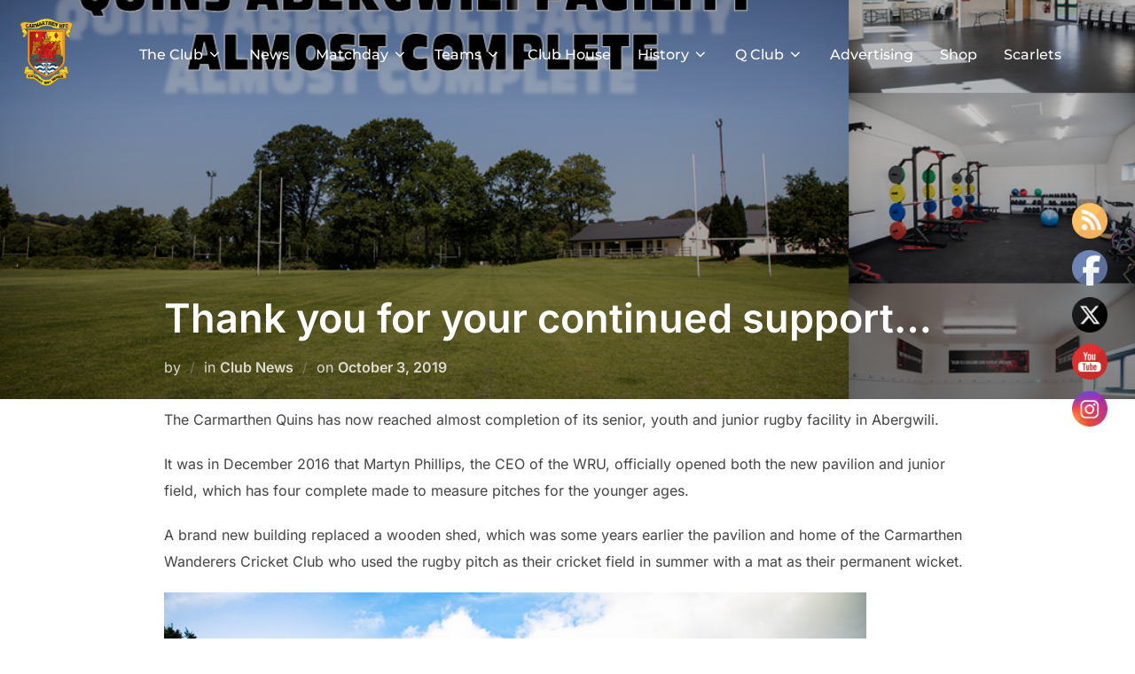

--- FILE ---
content_type: text/html; charset=UTF-8
request_url: https://www.carmarthenquinsrfc.co.uk/thank-you-for-your-continued-support
body_size: 22805
content:
<!DOCTYPE html>
<html lang="en-US" class="no-js">
<head>
	<meta charset="UTF-8" />
	<meta name="viewport" content="width=device-width, initial-scale=1" />
	<script>(function(html){html.className = html.className.replace(/\bno-js\b/,'js')})(document.documentElement);</script>
<title>Thank you for your continued support&#8230; &#8211; CARMARTHEN QUINS : Official Website</title>
<meta name='robots' content='max-image-preview:large' />
	<style>img:is([sizes="auto" i], [sizes^="auto," i]) { contain-intrinsic-size: 3000px 1500px }</style>
	<link rel='dns-prefetch' href='//www.carmarthenquinsrfc.co.uk' />
<link rel="alternate" type="application/rss+xml" title="CARMARTHEN QUINS : Official Website &raquo; Feed" href="https://www.carmarthenquinsrfc.co.uk/feed" />
<link rel="alternate" type="application/rss+xml" title="CARMARTHEN QUINS : Official Website &raquo; Comments Feed" href="https://www.carmarthenquinsrfc.co.uk/comments/feed" />
<link rel="alternate" type="application/rss+xml" title="CARMARTHEN QUINS : Official Website &raquo; Thank you for your continued support&#8230; Comments Feed" href="https://www.carmarthenquinsrfc.co.uk/thank-you-for-your-continued-support/feed" />
		<script type="text/javascript">
			var ajaxurl = 'https://www.carmarthenquinsrfc.co.uk/wp-admin/admin-ajax.php';
		</script>
				<!-- This site uses the Google Analytics by ExactMetrics plugin v8.5.3 - Using Analytics tracking - https://www.exactmetrics.com/ -->
		<!-- Note: ExactMetrics is not currently configured on this site. The site owner needs to authenticate with Google Analytics in the ExactMetrics settings panel. -->
					<!-- No tracking code set -->
				<!-- / Google Analytics by ExactMetrics -->
		<script>
window._wpemojiSettings = {"baseUrl":"https:\/\/s.w.org\/images\/core\/emoji\/16.0.1\/72x72\/","ext":".png","svgUrl":"https:\/\/s.w.org\/images\/core\/emoji\/16.0.1\/svg\/","svgExt":".svg","source":{"concatemoji":"https:\/\/www.carmarthenquinsrfc.co.uk\/wp-includes\/js\/wp-emoji-release.min.js?ver=6.8.3"}};
/*! This file is auto-generated */
!function(s,n){var o,i,e;function c(e){try{var t={supportTests:e,timestamp:(new Date).valueOf()};sessionStorage.setItem(o,JSON.stringify(t))}catch(e){}}function p(e,t,n){e.clearRect(0,0,e.canvas.width,e.canvas.height),e.fillText(t,0,0);var t=new Uint32Array(e.getImageData(0,0,e.canvas.width,e.canvas.height).data),a=(e.clearRect(0,0,e.canvas.width,e.canvas.height),e.fillText(n,0,0),new Uint32Array(e.getImageData(0,0,e.canvas.width,e.canvas.height).data));return t.every(function(e,t){return e===a[t]})}function u(e,t){e.clearRect(0,0,e.canvas.width,e.canvas.height),e.fillText(t,0,0);for(var n=e.getImageData(16,16,1,1),a=0;a<n.data.length;a++)if(0!==n.data[a])return!1;return!0}function f(e,t,n,a){switch(t){case"flag":return n(e,"\ud83c\udff3\ufe0f\u200d\u26a7\ufe0f","\ud83c\udff3\ufe0f\u200b\u26a7\ufe0f")?!1:!n(e,"\ud83c\udde8\ud83c\uddf6","\ud83c\udde8\u200b\ud83c\uddf6")&&!n(e,"\ud83c\udff4\udb40\udc67\udb40\udc62\udb40\udc65\udb40\udc6e\udb40\udc67\udb40\udc7f","\ud83c\udff4\u200b\udb40\udc67\u200b\udb40\udc62\u200b\udb40\udc65\u200b\udb40\udc6e\u200b\udb40\udc67\u200b\udb40\udc7f");case"emoji":return!a(e,"\ud83e\udedf")}return!1}function g(e,t,n,a){var r="undefined"!=typeof WorkerGlobalScope&&self instanceof WorkerGlobalScope?new OffscreenCanvas(300,150):s.createElement("canvas"),o=r.getContext("2d",{willReadFrequently:!0}),i=(o.textBaseline="top",o.font="600 32px Arial",{});return e.forEach(function(e){i[e]=t(o,e,n,a)}),i}function t(e){var t=s.createElement("script");t.src=e,t.defer=!0,s.head.appendChild(t)}"undefined"!=typeof Promise&&(o="wpEmojiSettingsSupports",i=["flag","emoji"],n.supports={everything:!0,everythingExceptFlag:!0},e=new Promise(function(e){s.addEventListener("DOMContentLoaded",e,{once:!0})}),new Promise(function(t){var n=function(){try{var e=JSON.parse(sessionStorage.getItem(o));if("object"==typeof e&&"number"==typeof e.timestamp&&(new Date).valueOf()<e.timestamp+604800&&"object"==typeof e.supportTests)return e.supportTests}catch(e){}return null}();if(!n){if("undefined"!=typeof Worker&&"undefined"!=typeof OffscreenCanvas&&"undefined"!=typeof URL&&URL.createObjectURL&&"undefined"!=typeof Blob)try{var e="postMessage("+g.toString()+"("+[JSON.stringify(i),f.toString(),p.toString(),u.toString()].join(",")+"));",a=new Blob([e],{type:"text/javascript"}),r=new Worker(URL.createObjectURL(a),{name:"wpTestEmojiSupports"});return void(r.onmessage=function(e){c(n=e.data),r.terminate(),t(n)})}catch(e){}c(n=g(i,f,p,u))}t(n)}).then(function(e){for(var t in e)n.supports[t]=e[t],n.supports.everything=n.supports.everything&&n.supports[t],"flag"!==t&&(n.supports.everythingExceptFlag=n.supports.everythingExceptFlag&&n.supports[t]);n.supports.everythingExceptFlag=n.supports.everythingExceptFlag&&!n.supports.flag,n.DOMReady=!1,n.readyCallback=function(){n.DOMReady=!0}}).then(function(){return e}).then(function(){var e;n.supports.everything||(n.readyCallback(),(e=n.source||{}).concatemoji?t(e.concatemoji):e.wpemoji&&e.twemoji&&(t(e.twemoji),t(e.wpemoji)))}))}((window,document),window._wpemojiSettings);
</script>
<link rel='stylesheet' id='sponsors-carousel-css' href='https://www.carmarthenquinsrfc.co.uk/wp-content/plugins/sponsors-carousel/css/sponsors-carousel.css?ver=6.8.3' media='all' />
<style id='wp-emoji-styles-inline-css'>

	img.wp-smiley, img.emoji {
		display: inline !important;
		border: none !important;
		box-shadow: none !important;
		height: 1em !important;
		width: 1em !important;
		margin: 0 0.07em !important;
		vertical-align: -0.1em !important;
		background: none !important;
		padding: 0 !important;
	}
</style>
<link rel='stylesheet' id='wp-block-library-css' href='https://www.carmarthenquinsrfc.co.uk/wp-includes/css/dist/block-library/style.min.css?ver=6.8.3' media='all' />
<style id='wp-block-library-theme-inline-css'>
.wp-block-audio :where(figcaption){color:#555;font-size:13px;text-align:center}.is-dark-theme .wp-block-audio :where(figcaption){color:#ffffffa6}.wp-block-audio{margin:0 0 1em}.wp-block-code{border:1px solid #ccc;border-radius:4px;font-family:Menlo,Consolas,monaco,monospace;padding:.8em 1em}.wp-block-embed :where(figcaption){color:#555;font-size:13px;text-align:center}.is-dark-theme .wp-block-embed :where(figcaption){color:#ffffffa6}.wp-block-embed{margin:0 0 1em}.blocks-gallery-caption{color:#555;font-size:13px;text-align:center}.is-dark-theme .blocks-gallery-caption{color:#ffffffa6}:root :where(.wp-block-image figcaption){color:#555;font-size:13px;text-align:center}.is-dark-theme :root :where(.wp-block-image figcaption){color:#ffffffa6}.wp-block-image{margin:0 0 1em}.wp-block-pullquote{border-bottom:4px solid;border-top:4px solid;color:currentColor;margin-bottom:1.75em}.wp-block-pullquote cite,.wp-block-pullquote footer,.wp-block-pullquote__citation{color:currentColor;font-size:.8125em;font-style:normal;text-transform:uppercase}.wp-block-quote{border-left:.25em solid;margin:0 0 1.75em;padding-left:1em}.wp-block-quote cite,.wp-block-quote footer{color:currentColor;font-size:.8125em;font-style:normal;position:relative}.wp-block-quote:where(.has-text-align-right){border-left:none;border-right:.25em solid;padding-left:0;padding-right:1em}.wp-block-quote:where(.has-text-align-center){border:none;padding-left:0}.wp-block-quote.is-large,.wp-block-quote.is-style-large,.wp-block-quote:where(.is-style-plain){border:none}.wp-block-search .wp-block-search__label{font-weight:700}.wp-block-search__button{border:1px solid #ccc;padding:.375em .625em}:where(.wp-block-group.has-background){padding:1.25em 2.375em}.wp-block-separator.has-css-opacity{opacity:.4}.wp-block-separator{border:none;border-bottom:2px solid;margin-left:auto;margin-right:auto}.wp-block-separator.has-alpha-channel-opacity{opacity:1}.wp-block-separator:not(.is-style-wide):not(.is-style-dots){width:100px}.wp-block-separator.has-background:not(.is-style-dots){border-bottom:none;height:1px}.wp-block-separator.has-background:not(.is-style-wide):not(.is-style-dots){height:2px}.wp-block-table{margin:0 0 1em}.wp-block-table td,.wp-block-table th{word-break:normal}.wp-block-table :where(figcaption){color:#555;font-size:13px;text-align:center}.is-dark-theme .wp-block-table :where(figcaption){color:#ffffffa6}.wp-block-video :where(figcaption){color:#555;font-size:13px;text-align:center}.is-dark-theme .wp-block-video :where(figcaption){color:#ffffffa6}.wp-block-video{margin:0 0 1em}:root :where(.wp-block-template-part.has-background){margin-bottom:0;margin-top:0;padding:1.25em 2.375em}
</style>
<link rel='stylesheet' id='wpda_countdown_gutenberg_css-css' href='https://www.carmarthenquinsrfc.co.uk/wp-content/plugins/widget-countdown/includes/gutenberg/style.css?ver=6.8.3' media='all' />
<style id='pdfemb-pdf-embedder-viewer-style-inline-css'>
.wp-block-pdfemb-pdf-embedder-viewer{max-width:none}

</style>
<style id='global-styles-inline-css'>
:root{--wp--preset--aspect-ratio--square: 1;--wp--preset--aspect-ratio--4-3: 4/3;--wp--preset--aspect-ratio--3-4: 3/4;--wp--preset--aspect-ratio--3-2: 3/2;--wp--preset--aspect-ratio--2-3: 2/3;--wp--preset--aspect-ratio--16-9: 16/9;--wp--preset--aspect-ratio--9-16: 9/16;--wp--preset--color--black: #000000;--wp--preset--color--cyan-bluish-gray: #abb8c3;--wp--preset--color--white: #ffffff;--wp--preset--color--pale-pink: #f78da7;--wp--preset--color--vivid-red: #cf2e2e;--wp--preset--color--luminous-vivid-orange: #ff6900;--wp--preset--color--luminous-vivid-amber: #fcb900;--wp--preset--color--light-green-cyan: #7bdcb5;--wp--preset--color--vivid-green-cyan: #00d084;--wp--preset--color--pale-cyan-blue: #8ed1fc;--wp--preset--color--vivid-cyan-blue: #0693e3;--wp--preset--color--vivid-purple: #9b51e0;--wp--preset--color--primary: #101010;--wp--preset--color--secondary: #0bb4aa;--wp--preset--color--header-footer: #101010;--wp--preset--color--tertiary: #6C6C77;--wp--preset--color--lightgrey: #D9D9D9;--wp--preset--color--foreground: #000;--wp--preset--color--background: #f9fafd;--wp--preset--color--light-background: #ffffff;--wp--preset--gradient--vivid-cyan-blue-to-vivid-purple: linear-gradient(135deg,rgba(6,147,227,1) 0%,rgb(155,81,224) 100%);--wp--preset--gradient--light-green-cyan-to-vivid-green-cyan: linear-gradient(135deg,rgb(122,220,180) 0%,rgb(0,208,130) 100%);--wp--preset--gradient--luminous-vivid-amber-to-luminous-vivid-orange: linear-gradient(135deg,rgba(252,185,0,1) 0%,rgba(255,105,0,1) 100%);--wp--preset--gradient--luminous-vivid-orange-to-vivid-red: linear-gradient(135deg,rgba(255,105,0,1) 0%,rgb(207,46,46) 100%);--wp--preset--gradient--very-light-gray-to-cyan-bluish-gray: linear-gradient(135deg,rgb(238,238,238) 0%,rgb(169,184,195) 100%);--wp--preset--gradient--cool-to-warm-spectrum: linear-gradient(135deg,rgb(74,234,220) 0%,rgb(151,120,209) 20%,rgb(207,42,186) 40%,rgb(238,44,130) 60%,rgb(251,105,98) 80%,rgb(254,248,76) 100%);--wp--preset--gradient--blush-light-purple: linear-gradient(135deg,rgb(255,206,236) 0%,rgb(152,150,240) 100%);--wp--preset--gradient--blush-bordeaux: linear-gradient(135deg,rgb(254,205,165) 0%,rgb(254,45,45) 50%,rgb(107,0,62) 100%);--wp--preset--gradient--luminous-dusk: linear-gradient(135deg,rgb(255,203,112) 0%,rgb(199,81,192) 50%,rgb(65,88,208) 100%);--wp--preset--gradient--pale-ocean: linear-gradient(135deg,rgb(255,245,203) 0%,rgb(182,227,212) 50%,rgb(51,167,181) 100%);--wp--preset--gradient--electric-grass: linear-gradient(135deg,rgb(202,248,128) 0%,rgb(113,206,126) 100%);--wp--preset--gradient--midnight: linear-gradient(135deg,rgb(2,3,129) 0%,rgb(40,116,252) 100%);--wp--preset--gradient--black-primary: linear-gradient(180deg, var(--wp--preset--color--secondary) 0%, var(--wp--preset--color--secondary) 73%, var(--wp--preset--color--background) 73%, var(--wp--preset--color--background) 100%);--wp--preset--gradient--black-secondary: linear-gradient(135deg,rgba(0,0,0,1) 50%,var(--wp--preset--color--tertiary) 100%);--wp--preset--font-size--small: clamp(14px, 0.875rem + ((1vw - 3.2px) * 0.208), 16px);--wp--preset--font-size--medium: clamp(16px, 1rem + ((1vw - 3.2px) * 0.417), 20px);--wp--preset--font-size--large: clamp(22px, 1.375rem + ((1vw - 3.2px) * 1.458), 36px);--wp--preset--font-size--x-large: clamp(30px, 1.875rem + ((1vw - 3.2px) * 2.083), 50px);--wp--preset--font-size--x-small: clamp(14px, 0.875rem + ((1vw - 3.2px) * 1), 14px);--wp--preset--font-size--max-36: clamp(24px, 1.5rem + ((1vw - 3.2px) * 1.25), 36px);--wp--preset--font-size--max-48: clamp(26px, 1.625rem + ((1vw - 3.2px) * 2.292), 48px);--wp--preset--font-size--max-60: clamp(30px, 1.875rem + ((1vw - 3.2px) * 3.125), 60px);--wp--preset--font-size--max-72: clamp(38px, 2.375rem + ((1vw - 3.2px) * 3.542), 72px);--wp--preset--spacing--20: 0.44rem;--wp--preset--spacing--30: 0.67rem;--wp--preset--spacing--40: 1rem;--wp--preset--spacing--50: 1.5rem;--wp--preset--spacing--60: 2.25rem;--wp--preset--spacing--70: 3.38rem;--wp--preset--spacing--80: 5.06rem;--wp--preset--spacing--x-small: 20px;--wp--preset--spacing--small: 40px;--wp--preset--spacing--medium: 60px;--wp--preset--spacing--large: 80px;--wp--preset--spacing--x-large: 100px;--wp--preset--shadow--natural: 6px 6px 9px rgba(0, 0, 0, 0.2);--wp--preset--shadow--deep: 12px 12px 50px rgba(0, 0, 0, 0.4);--wp--preset--shadow--sharp: 6px 6px 0px rgba(0, 0, 0, 0.2);--wp--preset--shadow--outlined: 6px 6px 0px -3px rgba(255, 255, 255, 1), 6px 6px rgba(0, 0, 0, 1);--wp--preset--shadow--crisp: 6px 6px 0px rgba(0, 0, 0, 1);--wp--custom--font-weight--black: 900;--wp--custom--font-weight--bold: 700;--wp--custom--font-weight--extra-bold: 800;--wp--custom--font-weight--light: 300;--wp--custom--font-weight--medium: 500;--wp--custom--font-weight--regular: 400;--wp--custom--font-weight--semi-bold: 600;--wp--custom--line-height--body: 1.75;--wp--custom--line-height--heading: 1.1;--wp--custom--line-height--medium: 1.5;--wp--custom--line-height--one: 1;--wp--custom--spacing--outer: 30px;}:root { --wp--style--global--content-size: 1140px;--wp--style--global--wide-size: 1280px; }:where(body) { margin: 0; }.wp-site-blocks { padding-top: var(--wp--style--root--padding-top); padding-bottom: var(--wp--style--root--padding-bottom); }.has-global-padding { padding-right: var(--wp--style--root--padding-right); padding-left: var(--wp--style--root--padding-left); }.has-global-padding > .alignfull { margin-right: calc(var(--wp--style--root--padding-right) * -1); margin-left: calc(var(--wp--style--root--padding-left) * -1); }.has-global-padding :where(:not(.alignfull.is-layout-flow) > .has-global-padding:not(.wp-block-block, .alignfull)) { padding-right: 0; padding-left: 0; }.has-global-padding :where(:not(.alignfull.is-layout-flow) > .has-global-padding:not(.wp-block-block, .alignfull)) > .alignfull { margin-left: 0; margin-right: 0; }.wp-site-blocks > .alignleft { float: left; margin-right: 2em; }.wp-site-blocks > .alignright { float: right; margin-left: 2em; }.wp-site-blocks > .aligncenter { justify-content: center; margin-left: auto; margin-right: auto; }:where(.wp-site-blocks) > * { margin-block-start: 20px; margin-block-end: 0; }:where(.wp-site-blocks) > :first-child { margin-block-start: 0; }:where(.wp-site-blocks) > :last-child { margin-block-end: 0; }:root { --wp--style--block-gap: 20px; }:root :where(.is-layout-flow) > :first-child{margin-block-start: 0;}:root :where(.is-layout-flow) > :last-child{margin-block-end: 0;}:root :where(.is-layout-flow) > *{margin-block-start: 20px;margin-block-end: 0;}:root :where(.is-layout-constrained) > :first-child{margin-block-start: 0;}:root :where(.is-layout-constrained) > :last-child{margin-block-end: 0;}:root :where(.is-layout-constrained) > *{margin-block-start: 20px;margin-block-end: 0;}:root :where(.is-layout-flex){gap: 20px;}:root :where(.is-layout-grid){gap: 20px;}.is-layout-flow > .alignleft{float: left;margin-inline-start: 0;margin-inline-end: 2em;}.is-layout-flow > .alignright{float: right;margin-inline-start: 2em;margin-inline-end: 0;}.is-layout-flow > .aligncenter{margin-left: auto !important;margin-right: auto !important;}.is-layout-constrained > .alignleft{float: left;margin-inline-start: 0;margin-inline-end: 2em;}.is-layout-constrained > .alignright{float: right;margin-inline-start: 2em;margin-inline-end: 0;}.is-layout-constrained > .aligncenter{margin-left: auto !important;margin-right: auto !important;}.is-layout-constrained > :where(:not(.alignleft):not(.alignright):not(.alignfull)){max-width: var(--wp--style--global--content-size);margin-left: auto !important;margin-right: auto !important;}.is-layout-constrained > .alignwide{max-width: var(--wp--style--global--wide-size);}body .is-layout-flex{display: flex;}.is-layout-flex{flex-wrap: wrap;align-items: center;}.is-layout-flex > :is(*, div){margin: 0;}body .is-layout-grid{display: grid;}.is-layout-grid > :is(*, div){margin: 0;}body{font-size: var(--wp--preset--font-size--small);font-weight: var(--wp--custom--font-weight--regular);line-height: var(--wp--custom--line-height--body);--wp--style--root--padding-top: 0px;--wp--style--root--padding-right: 0px;--wp--style--root--padding-bottom: 0px;--wp--style--root--padding-left: 0px;}a:where(:not(.wp-element-button)){color: var(--wp--preset--color--primary);text-decoration: underline;}:root :where(.wp-element-button, .wp-block-button__link){background-color: #32373c;border-radius: 0;border-width: 0;color: #fff;font-family: inherit;font-size: inherit;line-height: inherit;padding-top: 10px;padding-right: 25px;padding-bottom: 10px;padding-left: 25px;text-decoration: none;}.has-black-color{color: var(--wp--preset--color--black) !important;}.has-cyan-bluish-gray-color{color: var(--wp--preset--color--cyan-bluish-gray) !important;}.has-white-color{color: var(--wp--preset--color--white) !important;}.has-pale-pink-color{color: var(--wp--preset--color--pale-pink) !important;}.has-vivid-red-color{color: var(--wp--preset--color--vivid-red) !important;}.has-luminous-vivid-orange-color{color: var(--wp--preset--color--luminous-vivid-orange) !important;}.has-luminous-vivid-amber-color{color: var(--wp--preset--color--luminous-vivid-amber) !important;}.has-light-green-cyan-color{color: var(--wp--preset--color--light-green-cyan) !important;}.has-vivid-green-cyan-color{color: var(--wp--preset--color--vivid-green-cyan) !important;}.has-pale-cyan-blue-color{color: var(--wp--preset--color--pale-cyan-blue) !important;}.has-vivid-cyan-blue-color{color: var(--wp--preset--color--vivid-cyan-blue) !important;}.has-vivid-purple-color{color: var(--wp--preset--color--vivid-purple) !important;}.has-primary-color{color: var(--wp--preset--color--primary) !important;}.has-secondary-color{color: var(--wp--preset--color--secondary) !important;}.has-header-footer-color{color: var(--wp--preset--color--header-footer) !important;}.has-tertiary-color{color: var(--wp--preset--color--tertiary) !important;}.has-lightgrey-color{color: var(--wp--preset--color--lightgrey) !important;}.has-foreground-color{color: var(--wp--preset--color--foreground) !important;}.has-background-color{color: var(--wp--preset--color--background) !important;}.has-light-background-color{color: var(--wp--preset--color--light-background) !important;}.has-black-background-color{background-color: var(--wp--preset--color--black) !important;}.has-cyan-bluish-gray-background-color{background-color: var(--wp--preset--color--cyan-bluish-gray) !important;}.has-white-background-color{background-color: var(--wp--preset--color--white) !important;}.has-pale-pink-background-color{background-color: var(--wp--preset--color--pale-pink) !important;}.has-vivid-red-background-color{background-color: var(--wp--preset--color--vivid-red) !important;}.has-luminous-vivid-orange-background-color{background-color: var(--wp--preset--color--luminous-vivid-orange) !important;}.has-luminous-vivid-amber-background-color{background-color: var(--wp--preset--color--luminous-vivid-amber) !important;}.has-light-green-cyan-background-color{background-color: var(--wp--preset--color--light-green-cyan) !important;}.has-vivid-green-cyan-background-color{background-color: var(--wp--preset--color--vivid-green-cyan) !important;}.has-pale-cyan-blue-background-color{background-color: var(--wp--preset--color--pale-cyan-blue) !important;}.has-vivid-cyan-blue-background-color{background-color: var(--wp--preset--color--vivid-cyan-blue) !important;}.has-vivid-purple-background-color{background-color: var(--wp--preset--color--vivid-purple) !important;}.has-primary-background-color{background-color: var(--wp--preset--color--primary) !important;}.has-secondary-background-color{background-color: var(--wp--preset--color--secondary) !important;}.has-header-footer-background-color{background-color: var(--wp--preset--color--header-footer) !important;}.has-tertiary-background-color{background-color: var(--wp--preset--color--tertiary) !important;}.has-lightgrey-background-color{background-color: var(--wp--preset--color--lightgrey) !important;}.has-foreground-background-color{background-color: var(--wp--preset--color--foreground) !important;}.has-background-background-color{background-color: var(--wp--preset--color--background) !important;}.has-light-background-background-color{background-color: var(--wp--preset--color--light-background) !important;}.has-black-border-color{border-color: var(--wp--preset--color--black) !important;}.has-cyan-bluish-gray-border-color{border-color: var(--wp--preset--color--cyan-bluish-gray) !important;}.has-white-border-color{border-color: var(--wp--preset--color--white) !important;}.has-pale-pink-border-color{border-color: var(--wp--preset--color--pale-pink) !important;}.has-vivid-red-border-color{border-color: var(--wp--preset--color--vivid-red) !important;}.has-luminous-vivid-orange-border-color{border-color: var(--wp--preset--color--luminous-vivid-orange) !important;}.has-luminous-vivid-amber-border-color{border-color: var(--wp--preset--color--luminous-vivid-amber) !important;}.has-light-green-cyan-border-color{border-color: var(--wp--preset--color--light-green-cyan) !important;}.has-vivid-green-cyan-border-color{border-color: var(--wp--preset--color--vivid-green-cyan) !important;}.has-pale-cyan-blue-border-color{border-color: var(--wp--preset--color--pale-cyan-blue) !important;}.has-vivid-cyan-blue-border-color{border-color: var(--wp--preset--color--vivid-cyan-blue) !important;}.has-vivid-purple-border-color{border-color: var(--wp--preset--color--vivid-purple) !important;}.has-primary-border-color{border-color: var(--wp--preset--color--primary) !important;}.has-secondary-border-color{border-color: var(--wp--preset--color--secondary) !important;}.has-header-footer-border-color{border-color: var(--wp--preset--color--header-footer) !important;}.has-tertiary-border-color{border-color: var(--wp--preset--color--tertiary) !important;}.has-lightgrey-border-color{border-color: var(--wp--preset--color--lightgrey) !important;}.has-foreground-border-color{border-color: var(--wp--preset--color--foreground) !important;}.has-background-border-color{border-color: var(--wp--preset--color--background) !important;}.has-light-background-border-color{border-color: var(--wp--preset--color--light-background) !important;}.has-vivid-cyan-blue-to-vivid-purple-gradient-background{background: var(--wp--preset--gradient--vivid-cyan-blue-to-vivid-purple) !important;}.has-light-green-cyan-to-vivid-green-cyan-gradient-background{background: var(--wp--preset--gradient--light-green-cyan-to-vivid-green-cyan) !important;}.has-luminous-vivid-amber-to-luminous-vivid-orange-gradient-background{background: var(--wp--preset--gradient--luminous-vivid-amber-to-luminous-vivid-orange) !important;}.has-luminous-vivid-orange-to-vivid-red-gradient-background{background: var(--wp--preset--gradient--luminous-vivid-orange-to-vivid-red) !important;}.has-very-light-gray-to-cyan-bluish-gray-gradient-background{background: var(--wp--preset--gradient--very-light-gray-to-cyan-bluish-gray) !important;}.has-cool-to-warm-spectrum-gradient-background{background: var(--wp--preset--gradient--cool-to-warm-spectrum) !important;}.has-blush-light-purple-gradient-background{background: var(--wp--preset--gradient--blush-light-purple) !important;}.has-blush-bordeaux-gradient-background{background: var(--wp--preset--gradient--blush-bordeaux) !important;}.has-luminous-dusk-gradient-background{background: var(--wp--preset--gradient--luminous-dusk) !important;}.has-pale-ocean-gradient-background{background: var(--wp--preset--gradient--pale-ocean) !important;}.has-electric-grass-gradient-background{background: var(--wp--preset--gradient--electric-grass) !important;}.has-midnight-gradient-background{background: var(--wp--preset--gradient--midnight) !important;}.has-black-primary-gradient-background{background: var(--wp--preset--gradient--black-primary) !important;}.has-black-secondary-gradient-background{background: var(--wp--preset--gradient--black-secondary) !important;}.has-small-font-size{font-size: var(--wp--preset--font-size--small) !important;}.has-medium-font-size{font-size: var(--wp--preset--font-size--medium) !important;}.has-large-font-size{font-size: var(--wp--preset--font-size--large) !important;}.has-x-large-font-size{font-size: var(--wp--preset--font-size--x-large) !important;}.has-x-small-font-size{font-size: var(--wp--preset--font-size--x-small) !important;}.has-max-36-font-size{font-size: var(--wp--preset--font-size--max-36) !important;}.has-max-48-font-size{font-size: var(--wp--preset--font-size--max-48) !important;}.has-max-60-font-size{font-size: var(--wp--preset--font-size--max-60) !important;}.has-max-72-font-size{font-size: var(--wp--preset--font-size--max-72) !important;}
:root :where(.wp-block-button .wp-block-button__link){background-color: var(--wp--preset--color--primary);}
:root :where(.wp-block-columns){border-radius: 4px;border-width: 0;margin-bottom: 0px;}
:root :where(.wp-block-pullquote){font-size: clamp(0.984em, 0.984rem + ((1vw - 0.2em) * 0.86), 1.5em);line-height: 1.6;}
:root :where(.wp-block-buttons-is-layout-flow) > :first-child{margin-block-start: 0;}:root :where(.wp-block-buttons-is-layout-flow) > :last-child{margin-block-end: 0;}:root :where(.wp-block-buttons-is-layout-flow) > *{margin-block-start: 10px;margin-block-end: 0;}:root :where(.wp-block-buttons-is-layout-constrained) > :first-child{margin-block-start: 0;}:root :where(.wp-block-buttons-is-layout-constrained) > :last-child{margin-block-end: 0;}:root :where(.wp-block-buttons-is-layout-constrained) > *{margin-block-start: 10px;margin-block-end: 0;}:root :where(.wp-block-buttons-is-layout-flex){gap: 10px;}:root :where(.wp-block-buttons-is-layout-grid){gap: 10px;}
:root :where(.wp-block-column){border-radius: 4px;border-width: 0;margin-bottom: 0px;}
:root :where(.wp-block-cover){padding-top: 30px;padding-right: 30px;padding-bottom: 30px;padding-left: 30px;}
:root :where(.wp-block-group){padding: 0px;}
:root :where(.wp-block-spacer){margin-top: 0 !important;}
</style>
<link rel='stylesheet' id='inf-font-awesome-css' href='https://www.carmarthenquinsrfc.co.uk/wp-content/plugins/blog-designer-pack/assets/css/font-awesome.min.css?ver=4.0.6' media='all' />
<link rel='stylesheet' id='owl-carousel-css' href='https://www.carmarthenquinsrfc.co.uk/wp-content/plugins/blog-designer-pack/assets/css/owl.carousel.min.css?ver=4.0.6' media='all' />
<link rel='stylesheet' id='bdpp-public-style-css' href='https://www.carmarthenquinsrfc.co.uk/wp-content/plugins/blog-designer-pack/assets/css/bdpp-public.min.css?ver=4.0.6' media='all' />
<link rel='stylesheet' id='wp-blog-designer-fontawesome-stylesheets-css' href='https://www.carmarthenquinsrfc.co.uk/wp-content/plugins/blog-designer//admin/css/fontawesome-all.min.css?ver=1.0' media='all' />
<link rel='stylesheet' id='wp-blog-designer-css-stylesheets-css' href='https://www.carmarthenquinsrfc.co.uk/wp-content/plugins/blog-designer/public/css/designer_css.css?ver=1.0' media='all' />
<link rel='stylesheet' id='ctf_styles-css' href='https://www.carmarthenquinsrfc.co.uk/wp-content/plugins/custom-twitter-feeds/css/ctf-styles.min.css?ver=2.3.1' media='all' />
<link rel='stylesheet' id='SFSImainCss-css' href='https://www.carmarthenquinsrfc.co.uk/wp-content/plugins/ultimate-social-media-icons/css/sfsi-style.css?ver=2.9.5' media='all' />
<link rel='stylesheet' id='disable_sfsi-css' href='https://www.carmarthenquinsrfc.co.uk/wp-content/plugins/ultimate-social-media-icons/css/disable_sfsi.css?ver=6.8.3' media='all' />
<link rel='stylesheet' id='inspiro-google-fonts-css' href='https://www.carmarthenquinsrfc.co.uk/wp-content/fonts/32682b49b70293f5f7455ef2c523d3bd.css?ver=1.8.8' media='all' />
<link rel='stylesheet' id='inspiro-style-css' href='https://www.carmarthenquinsrfc.co.uk/wp-content/themes/inspiro/assets/css/minified/style.min.css?ver=1.8.8' media='all' />
<style id='inspiro-style-inline-css'>
body, button, input, select, textarea {
font-family: 'Inter', sans-serif;
font-weight: 400;
}
@media screen and (min-width: 782px) {
body, button, input, select, textarea {
font-size: 16px;
line-height: 1.8;
} }
body:not(.wp-custom-logo) a.custom-logo-text {
font-family: 'Montserrat', sans-serif;
font-weight: 700;
text-transform: uppercase;
}
@media screen and (min-width: 782px) {
body:not(.wp-custom-logo) a.custom-logo-text {
font-size: 26px;
line-height: 1.8;
} }
h1, h2, h3, h4, h5, h6, .home.blog .entry-title, .page .entry-title, .page-title, #comments>h3, #respond>h3 {
font-weight: 700;
line-height: 1.4;
}
.site-title {
font-family: 'Inter', sans-serif;
font-weight: 700;
line-height: 1.25;
}
@media screen and (min-width: 782px) {
.site-title {
font-size: 80px;
} }
.site-description {
font-family: 'Inter', sans-serif;
line-height: 1.8;
}
@media screen and (min-width: 782px) {
.site-description {
font-size: 20px;
} }
.custom-header-button {
font-family: 'Inter', sans-serif;
line-height: 1.8;
}
@media screen and (min-width: 782px) {
.custom-header-button {
font-size: 16px;
} }
.navbar-nav a {
font-family: 'Montserrat', sans-serif;
font-weight: 500;
line-height: 1.8;
}
@media screen and (min-width: 782px) {
.navbar-nav a {
font-size: 16px;
} }
@media screen and (max-width: 64em) {
.navbar-nav li a {
font-family: 'Montserrat', sans-serif;
font-size: 16px;
font-weight: 600;
text-transform: uppercase;
line-height: 1.8;
} }

</style>
<link rel='stylesheet' id='dashicons-css' href='https://www.carmarthenquinsrfc.co.uk/wp-includes/css/dashicons.min.css?ver=6.8.3' media='all' />
<script src="https://www.carmarthenquinsrfc.co.uk/wp-includes/js/jquery/jquery.min.js?ver=3.7.1" id="jquery-core-js"></script>
<script src="https://www.carmarthenquinsrfc.co.uk/wp-includes/js/jquery/jquery-migrate.min.js?ver=3.4.1" id="jquery-migrate-js"></script>
<script src="https://www.carmarthenquinsrfc.co.uk/wp-includes/js/imagesloaded.min.js?ver=5.0.0" id="imagesloaded-js"></script>
<script src="https://www.carmarthenquinsrfc.co.uk/wp-includes/js/masonry.min.js?ver=4.2.2" id="masonry-js"></script>
<script src="https://www.carmarthenquinsrfc.co.uk/wp-content/plugins/blog-designer/public/js/ticker.min.js?ver=1.0" id="ticker-js"></script>
<script src="https://www.carmarthenquinsrfc.co.uk/wp-content/plugins/blog-designer/public/js/designer.js?ver=1.0" id="wp-blog-designer-script-js"></script>
<script id="wpcm_ajax_script-js-extra">
var wpcmAjax = {"url":"https:\/\/www.carmarthenquinsrfc.co.uk\/wp-admin\/admin-ajax.php","nonce":"cf85c37637"};
</script>
<script src="https://www.carmarthenquinsrfc.co.uk/wp-content/plugins/current-management/js/wpcm_current_management.js?ver=1" id="wpcm_ajax_script-js"></script>
<script id="wpcs_ajax_script-js-extra">
var wpcsAjax = {"url":"https:\/\/www.carmarthenquinsrfc.co.uk\/wp-admin\/admin-ajax.php","nonce":"f5d9ede49c"};
</script>
<script src="https://www.carmarthenquinsrfc.co.uk/wp-content/plugins/current-squad/js/wpcs_current_squad.js?ver=1" id="wpcs_ajax_script-js"></script>
<script src="https://www.carmarthenquinsrfc.co.uk/wp-content/plugins/sponsors-carousel/js/jquery.jcarousel.min.js?ver=4.01" id="jcarousel-js"></script>
<script src="https://www.carmarthenquinsrfc.co.uk/wp-content/plugins/sponsors-carousel/js/jquery.jcarousel-autoscroll.min.js?ver=4.01" id="jcarousel-autoscroll-js"></script>
<script src="https://www.carmarthenquinsrfc.co.uk/wp-content/plugins/sponsors-carousel/js/sponsors-carousel.js?ver=4.01" id="sponsors-carousel-js"></script>
<link rel="https://api.w.org/" href="https://www.carmarthenquinsrfc.co.uk/wp-json/" /><link rel="alternate" title="JSON" type="application/json" href="https://www.carmarthenquinsrfc.co.uk/wp-json/wp/v2/posts/5512" /><link rel="EditURI" type="application/rsd+xml" title="RSD" href="https://www.carmarthenquinsrfc.co.uk/xmlrpc.php?rsd" />
<meta name="generator" content="WordPress 6.8.3" />
<link rel="canonical" href="https://www.carmarthenquinsrfc.co.uk/thank-you-for-your-continued-support" />
<link rel='shortlink' href='https://www.carmarthenquinsrfc.co.uk/?p=5512' />
<link rel="alternate" title="oEmbed (JSON)" type="application/json+oembed" href="https://www.carmarthenquinsrfc.co.uk/wp-json/oembed/1.0/embed?url=https%3A%2F%2Fwww.carmarthenquinsrfc.co.uk%2Fthank-you-for-your-continued-support" />
<link rel="alternate" title="oEmbed (XML)" type="text/xml+oembed" href="https://www.carmarthenquinsrfc.co.uk/wp-json/oembed/1.0/embed?url=https%3A%2F%2Fwww.carmarthenquinsrfc.co.uk%2Fthank-you-for-your-continued-support&#038;format=xml" />
<script type='text/javascript'>
var tminusnow = '{"now":"1\/28\/2026 04:13:42"}';
</script><!--Customizer CSS--> 
<style type="text/css">
</style> 
<!--/Customizer CSS-->
<meta name="follow.[base64]" content="7BLe4XEFR8mLLrq5Qfe0"/><style>/* CSS added by WP Meta and Date Remover*/.wp-block-post-author__name{display:none !important;}. .entry-meta {display:none !important;} .home .entry-meta { display: none; } .entry-footer {display:none !important;} .home .entry-footer { display: none; }</style><link rel="pingback" href="https://www.carmarthenquinsrfc.co.uk/xmlrpc.php">
			<style type="text/css" id="custom-theme-colors" data-hex="#ff0f0f">
				
/**
 * Inspiro Lite: Custom Color Scheme
 *
 */

:root {
    --inspiro-primary-color: #ff0f0f;
}

body {
    --wp--preset--color--secondary: #ff0f0f;
}
			</style>
			<link rel="pingback" href="https://www.carmarthenquinsrfc.co.uk/xmlrpc.php"><style type="text/css">.broken_link, a.broken_link {
	text-decoration: line-through;
}</style>		<style id="inspiro-custom-header-styles" type="text/css">
					.site-title a,
			.colors-dark .site-title a,
			 .site-title a,
			body.has-header-image .site-title a,
			body.has-header-video .site-title a,
			body.has-header-image.colors-dark .site-title a,
			body.has-header-video.colors-dark .site-title a,
			body.has-header-image .site-title a,
			body.has-header-video .site-title a,
			.site-description,
			.colors-dark .site-description,
			 .site-description,
			body.has-header-image .site-description,
			body.has-header-video .site-description,
			body.has-header-image.colors-dark .site-description,
			body.has-header-video.colors-dark .site-description,
			body.has-header-image .site-description,
			body.has-header-video .site-description {
				color: ;
			}
		
					.custom-header-button {
				color: #ffffff;
				border-color: #ffffff;
			}
		
					.custom-header-button:hover {
				color: #ffffff;
			}
		
					.custom-header-button:hover {
				background-color: #827d07 !important;
				border-color: #827d07 !important;
			}
		
        
        
        
		            .headroom--not-top .navbar,
			.has-header-image.home.blog .headroom--not-top .navbar, 
			.has-header-image.inspiro-front-page .headroom--not-top .navbar, 
			.has-header-video.home.blog .headroom--not-top .navbar, 
			.has-header-video.inspiro-front-page .headroom--not-top .navbar {
				background-color: rgba(0,0,0,0.9);
			}
				</style>
		<meta name="twitter:widgets:link-color" content="#000000"><meta name="twitter:widgets:border-color" content="#000000"><meta name="twitter:partner" content="tfwp"><link rel="icon" href="https://www.carmarthenquinsrfc.co.uk/wp-content/uploads/2018/09/cropped-quins-x-3-32x32.jpg" sizes="32x32" />
<link rel="icon" href="https://www.carmarthenquinsrfc.co.uk/wp-content/uploads/2018/09/cropped-quins-x-3-192x192.jpg" sizes="192x192" />
<link rel="apple-touch-icon" href="https://www.carmarthenquinsrfc.co.uk/wp-content/uploads/2018/09/cropped-quins-x-3-180x180.jpg" />
<meta name="msapplication-TileImage" content="https://www.carmarthenquinsrfc.co.uk/wp-content/uploads/2018/09/cropped-quins-x-3-270x270.jpg" />

<meta name="twitter:card" content="summary"><meta name="twitter:title" content="Thank you for your continued support&#8230;"><meta name="twitter:site" content="@CarmQuinsRFC"><meta name="twitter:description" content="&hellip;">
		<style id="wp-custom-css">
			.page .entry-content, .page .entry-header .inner-wrap, .page:not(.inspiro-front-page) .entry-footer, .single .entry-content, .single .entry-footer, .single .entry-header .inner-wrap {
    margin: 0.5em auto;
}
body:not(.has-archive-description):not(.has-header-image).page .entry-title:after {
    display:none;
}		</style>
		
</head>

<body class="wp-singular post-template-default single single-post postid-5512 single-format-standard wp-custom-logo wp-embed-responsive wp-theme-inspiro sfsi_actvite_theme_default group-blog has-header-image page-layout-full-width post-display-content-excerpt colors-custom">

<aside id="side-nav" class="side-nav" tabindex="-1">
	<div class="side-nav__scrollable-container">
		<div class="side-nav__wrap">
			<div class="side-nav__close-button">
				<button type="button" class="navbar-toggle">
					<span class="screen-reader-text">Toggle navigation</span>
					<span class="icon-bar"></span>
					<span class="icon-bar"></span>
					<span class="icon-bar"></span>
				</button>
			</div>
							<nav class="mobile-menu-wrapper" aria-label="Mobile Menu" role="navigation">
					<ul id="menu-main-menu" class="nav navbar-nav"><li id="menu-item-2385" class="menu-item menu-item-type-post_type menu-item-object-page menu-item-has-children menu-item-2385"><a href="https://www.carmarthenquinsrfc.co.uk/the-club">The Club<svg class="svg-icon svg-icon-angle-down" aria-hidden="true" role="img" focusable="false" xmlns="https://www.w3.org/2000/svg" width="21" height="32" viewBox="0 0 21 32"><path d="M19.196 13.143q0 0.232-0.179 0.411l-8.321 8.321q-0.179 0.179-0.411 0.179t-0.411-0.179l-8.321-8.321q-0.179-0.179-0.179-0.411t0.179-0.411l0.893-0.893q0.179-0.179 0.411-0.179t0.411 0.179l7.018 7.018 7.018-7.018q0.179-0.179 0.411-0.179t0.411 0.179l0.893 0.893q0.179 0.179 0.179 0.411z"></path></svg></a>
<ul class="sub-menu">
	<li id="menu-item-2386" class="menu-item menu-item-type-post_type menu-item-object-page menu-item-2386"><a href="https://www.carmarthenquinsrfc.co.uk/1416-3">Contact</a></li>
	<li id="menu-item-2387" class="menu-item menu-item-type-post_type menu-item-object-page menu-item-2387"><a href="https://www.carmarthenquinsrfc.co.uk/1413-4">Location</a></li>
	<li id="menu-item-2388" class="menu-item menu-item-type-post_type menu-item-object-page menu-item-2388"><a href="https://www.carmarthenquinsrfc.co.uk/1775-2">Ticket Pricing</a></li>
	<li id="menu-item-2390" class="menu-item menu-item-type-post_type menu-item-object-page menu-item-2390"><a href="https://www.carmarthenquinsrfc.co.uk/1414-3">Disabled Access</a></li>
</ul>
</li>
<li id="menu-item-10260" class="menu-item menu-item-type-post_type menu-item-object-page current_page_parent menu-item-10260"><a href="https://www.carmarthenquinsrfc.co.uk/news">News</a></li>
<li id="menu-item-4785" class="menu-item menu-item-type-post_type menu-item-object-page menu-item-has-children menu-item-4785"><a href="https://www.carmarthenquinsrfc.co.uk/matchday">Matchday<svg class="svg-icon svg-icon-angle-down" aria-hidden="true" role="img" focusable="false" xmlns="https://www.w3.org/2000/svg" width="21" height="32" viewBox="0 0 21 32"><path d="M19.196 13.143q0 0.232-0.179 0.411l-8.321 8.321q-0.179 0.179-0.411 0.179t-0.411-0.179l-8.321-8.321q-0.179-0.179-0.179-0.411t0.179-0.411l0.893-0.893q0.179-0.179 0.411-0.179t0.411 0.179l7.018 7.018 7.018-7.018q0.179-0.179 0.411-0.179t0.411 0.179l0.893 0.893q0.179 0.179 0.179 0.411z"></path></svg></a>
<ul class="sub-menu">
	<li id="menu-item-2391" class="menu-item menu-item-type-post_type menu-item-object-page menu-item-2391"><a href="https://www.carmarthenquinsrfc.co.uk/fixtures-and-results">Fixtures and Results</a></li>
	<li id="menu-item-2392" class="menu-item menu-item-type-post_type menu-item-object-page menu-item-2392"><a href="https://www.carmarthenquinsrfc.co.uk/tables">Tables</a></li>
	<li id="menu-item-8297" class="menu-item menu-item-type-post_type menu-item-object-page menu-item-8297"><a href="https://www.carmarthenquinsrfc.co.uk/u18-youth-fixtures">U18 Youth Fixtures</a></li>
	<li id="menu-item-4890" class="menu-item menu-item-type-post_type menu-item-object-page menu-item-4890"><a href="https://www.carmarthenquinsrfc.co.uk/juniors">Juniors</a></li>
</ul>
</li>
<li id="menu-item-2393" class="menu-item menu-item-type-post_type menu-item-object-page menu-item-has-children menu-item-2393"><a href="https://www.carmarthenquinsrfc.co.uk/teams">Teams<svg class="svg-icon svg-icon-angle-down" aria-hidden="true" role="img" focusable="false" xmlns="https://www.w3.org/2000/svg" width="21" height="32" viewBox="0 0 21 32"><path d="M19.196 13.143q0 0.232-0.179 0.411l-8.321 8.321q-0.179 0.179-0.411 0.179t-0.411-0.179l-8.321-8.321q-0.179-0.179-0.179-0.411t0.179-0.411l0.893-0.893q0.179-0.179 0.411-0.179t0.411 0.179l7.018 7.018 7.018-7.018q0.179-0.179 0.411-0.179t0.411 0.179l0.893 0.893q0.179 0.179 0.179 0.411z"></path></svg></a>
<ul class="sub-menu">
	<li id="menu-item-2394" class="menu-item menu-item-type-post_type menu-item-object-page menu-item-2394"><a href="https://www.carmarthenquinsrfc.co.uk/current-squad">Current Squad</a></li>
	<li id="menu-item-2395" class="menu-item menu-item-type-post_type menu-item-object-page menu-item-2395"><a href="https://www.carmarthenquinsrfc.co.uk/currentmanagement">Current Management</a></li>
	<li id="menu-item-4345" class="menu-item menu-item-type-post_type menu-item-object-page menu-item-4345"><a href="https://www.carmarthenquinsrfc.co.uk/history/2615-2">All Time Players – Introduction</a></li>
	<li id="menu-item-4351" class="menu-item menu-item-type-post_type menu-item-object-page menu-item-4351"><a href="https://www.carmarthenquinsrfc.co.uk/history/2334-2">International Honours</a></li>
	<li id="menu-item-2425" class="menu-item menu-item-type-post_type menu-item-object-page menu-item-2425"><a href="https://www.carmarthenquinsrfc.co.uk/lions">Lions</a></li>
	<li id="menu-item-4344" class="menu-item menu-item-type-post_type menu-item-object-page menu-item-4344"><a href="https://www.carmarthenquinsrfc.co.uk/history/2901-2">Age &#038; Representative Honours</a></li>
</ul>
</li>
<li id="menu-item-2397" class="menu-item menu-item-type-post_type menu-item-object-page menu-item-2397"><a href="https://www.carmarthenquinsrfc.co.uk/1421-4">Club House</a></li>
<li id="menu-item-2399" class="menu-item menu-item-type-post_type menu-item-object-page menu-item-has-children menu-item-2399"><a href="https://www.carmarthenquinsrfc.co.uk/history">History<svg class="svg-icon svg-icon-angle-down" aria-hidden="true" role="img" focusable="false" xmlns="https://www.w3.org/2000/svg" width="21" height="32" viewBox="0 0 21 32"><path d="M19.196 13.143q0 0.232-0.179 0.411l-8.321 8.321q-0.179 0.179-0.411 0.179t-0.411-0.179l-8.321-8.321q-0.179-0.179-0.179-0.411t0.179-0.411l0.893-0.893q0.179-0.179 0.411-0.179t0.411 0.179l7.018 7.018 7.018-7.018q0.179-0.179 0.411-0.179t0.411 0.179l0.893 0.893q0.179 0.179 0.179 0.411z"></path></svg></a>
<ul class="sub-menu">
	<li id="menu-item-11062" class="menu-item menu-item-type-post_type menu-item-object-page menu-item-11062"><a href="https://www.carmarthenquinsrfc.co.uk/report-of-150-years-celebration-events">Report on 150 Years Celebration Events</a></li>
	<li id="menu-item-4343" class="menu-item menu-item-type-post_type menu-item-object-page menu-item-4343"><a href="https://www.carmarthenquinsrfc.co.uk/history/3275-2">A History of Carmarthen RFC</a></li>
	<li id="menu-item-4346" class="menu-item menu-item-type-post_type menu-item-object-page menu-item-4346"><a href="https://www.carmarthenquinsrfc.co.uk/history/2340-2">Captains Boards – Introduction</a></li>
	<li id="menu-item-4347" class="menu-item menu-item-type-post_type menu-item-object-page menu-item-4347"><a href="https://www.carmarthenquinsrfc.co.uk/history/1756-2">Centenary Season 1974 – 1975</a></li>
	<li id="menu-item-4348" class="menu-item menu-item-type-post_type menu-item-object-page menu-item-4348"><a href="https://www.carmarthenquinsrfc.co.uk/history/2336-2">Club Officials – Introduction</a></li>
	<li id="menu-item-4349" class="menu-item menu-item-type-post_type menu-item-object-page menu-item-4349"><a href="https://www.carmarthenquinsrfc.co.uk/history/3219-2">Club Badges</a></li>
	<li id="menu-item-4350" class="menu-item menu-item-type-post_type menu-item-object-page menu-item-4350"><a href="https://www.carmarthenquinsrfc.co.uk/history/2779-2">Dream Team – Introduction</a></li>
	<li id="menu-item-4352" class="menu-item menu-item-type-post_type menu-item-object-page menu-item-4352"><a href="https://www.carmarthenquinsrfc.co.uk/history/2802-2">Photographs</a></li>
	<li id="menu-item-4353" class="menu-item menu-item-type-post_type menu-item-object-page menu-item-4353"><a href="https://www.carmarthenquinsrfc.co.uk/history/2312-2">Player Statistics Quins 1st XV</a></li>
	<li id="menu-item-4354" class="menu-item menu-item-type-post_type menu-item-object-page menu-item-4354"><a href="https://www.carmarthenquinsrfc.co.uk/history/2928-2">Special Tie Awards</a></li>
	<li id="menu-item-4355" class="menu-item menu-item-type-post_type menu-item-object-page menu-item-4355"><a href="https://www.carmarthenquinsrfc.co.uk/history/2337-2">A Step Back in Time – Introduction</a></li>
</ul>
</li>
<li id="menu-item-2414" class="menu-item menu-item-type-post_type menu-item-object-page menu-item-has-children menu-item-2414"><a href="https://www.carmarthenquinsrfc.co.uk/q-club">Q Club<svg class="svg-icon svg-icon-angle-down" aria-hidden="true" role="img" focusable="false" xmlns="https://www.w3.org/2000/svg" width="21" height="32" viewBox="0 0 21 32"><path d="M19.196 13.143q0 0.232-0.179 0.411l-8.321 8.321q-0.179 0.179-0.411 0.179t-0.411-0.179l-8.321-8.321q-0.179-0.179-0.179-0.411t0.179-0.411l0.893-0.893q0.179-0.179 0.411-0.179t0.411 0.179l7.018 7.018 7.018-7.018q0.179-0.179 0.411-0.179t0.411 0.179l0.893 0.893q0.179 0.179 0.179 0.411z"></path></svg></a>
<ul class="sub-menu">
	<li id="menu-item-2398" class="menu-item menu-item-type-post_type menu-item-object-page menu-item-2398"><a href="https://www.carmarthenquinsrfc.co.uk/1418-9">Join</a></li>
	<li id="menu-item-2415" class="menu-item menu-item-type-post_type menu-item-object-page menu-item-2415"><a href="https://www.carmarthenquinsrfc.co.uk/1419-3">Winners of the Quins 150 Monthly Raffle</a></li>
	<li id="menu-item-4771" class="menu-item menu-item-type-post_type menu-item-object-page menu-item-4771"><a href="https://www.carmarthenquinsrfc.co.uk/loyalty-cards">Loyalty Cards</a></li>
</ul>
</li>
<li id="menu-item-2401" class="menu-item menu-item-type-post_type menu-item-object-page menu-item-2401"><a href="https://www.carmarthenquinsrfc.co.uk/advertising">Advertising</a></li>
<li id="menu-item-5588" class="menu-item menu-item-type-post_type menu-item-object-page menu-item-5588"><a href="https://www.carmarthenquinsrfc.co.uk/shop">Shop</a></li>
<li id="menu-item-4792" class="menu-item menu-item-type-post_type menu-item-object-page menu-item-4792"><a href="https://www.carmarthenquinsrfc.co.uk/scarlets-2">Scarlets</a></li>
</ul>				</nav>
								</div>
	</div>
</aside>
<div class="side-nav-overlay"></div>

<div id="page" class="site">
	<a class="skip-link screen-reader-text" href="#content">Skip to content</a>

	<header id="masthead" class="site-header" role="banner">
		<div id="site-navigation" class="navbar">
	<div class="header-inner inner-wrap wpz_layout_full wpz_menu_center">

		<div class="header-logo-wrapper">
			<a href="https://www.carmarthenquinsrfc.co.uk/" class="custom-logo-link" rel="home"><img width="199" height="250" src="https://www.carmarthenquinsrfc.co.uk/wp-content/uploads/2023/01/cropped-quins-badge.png" class="custom-logo" alt="CARMARTHEN QUINS : Official Website" decoding="async" sizes="100vw" /></a>		</div>
		
					<div class="header-navigation-wrapper">
				<nav class="primary-menu-wrapper navbar-collapse collapse" aria-label="Top Horizontal Menu" role="navigation">
					<ul id="menu-main-menu-1" class="nav navbar-nav dropdown sf-menu"><li class="menu-item menu-item-type-post_type menu-item-object-page menu-item-has-children menu-item-2385"><a href="https://www.carmarthenquinsrfc.co.uk/the-club">The Club<svg class="svg-icon svg-icon-angle-down" aria-hidden="true" role="img" focusable="false" xmlns="https://www.w3.org/2000/svg" width="21" height="32" viewBox="0 0 21 32"><path d="M19.196 13.143q0 0.232-0.179 0.411l-8.321 8.321q-0.179 0.179-0.411 0.179t-0.411-0.179l-8.321-8.321q-0.179-0.179-0.179-0.411t0.179-0.411l0.893-0.893q0.179-0.179 0.411-0.179t0.411 0.179l7.018 7.018 7.018-7.018q0.179-0.179 0.411-0.179t0.411 0.179l0.893 0.893q0.179 0.179 0.179 0.411z"></path></svg></a>
<ul class="sub-menu">
	<li class="menu-item menu-item-type-post_type menu-item-object-page menu-item-2386"><a href="https://www.carmarthenquinsrfc.co.uk/1416-3">Contact</a></li>
	<li class="menu-item menu-item-type-post_type menu-item-object-page menu-item-2387"><a href="https://www.carmarthenquinsrfc.co.uk/1413-4">Location</a></li>
	<li class="menu-item menu-item-type-post_type menu-item-object-page menu-item-2388"><a href="https://www.carmarthenquinsrfc.co.uk/1775-2">Ticket Pricing</a></li>
	<li class="menu-item menu-item-type-post_type menu-item-object-page menu-item-2390"><a href="https://www.carmarthenquinsrfc.co.uk/1414-3">Disabled Access</a></li>
</ul>
</li>
<li class="menu-item menu-item-type-post_type menu-item-object-page current_page_parent menu-item-10260"><a href="https://www.carmarthenquinsrfc.co.uk/news">News</a></li>
<li class="menu-item menu-item-type-post_type menu-item-object-page menu-item-has-children menu-item-4785"><a href="https://www.carmarthenquinsrfc.co.uk/matchday">Matchday<svg class="svg-icon svg-icon-angle-down" aria-hidden="true" role="img" focusable="false" xmlns="https://www.w3.org/2000/svg" width="21" height="32" viewBox="0 0 21 32"><path d="M19.196 13.143q0 0.232-0.179 0.411l-8.321 8.321q-0.179 0.179-0.411 0.179t-0.411-0.179l-8.321-8.321q-0.179-0.179-0.179-0.411t0.179-0.411l0.893-0.893q0.179-0.179 0.411-0.179t0.411 0.179l7.018 7.018 7.018-7.018q0.179-0.179 0.411-0.179t0.411 0.179l0.893 0.893q0.179 0.179 0.179 0.411z"></path></svg></a>
<ul class="sub-menu">
	<li class="menu-item menu-item-type-post_type menu-item-object-page menu-item-2391"><a href="https://www.carmarthenquinsrfc.co.uk/fixtures-and-results">Fixtures and Results</a></li>
	<li class="menu-item menu-item-type-post_type menu-item-object-page menu-item-2392"><a href="https://www.carmarthenquinsrfc.co.uk/tables">Tables</a></li>
	<li class="menu-item menu-item-type-post_type menu-item-object-page menu-item-8297"><a href="https://www.carmarthenquinsrfc.co.uk/u18-youth-fixtures">U18 Youth Fixtures</a></li>
	<li class="menu-item menu-item-type-post_type menu-item-object-page menu-item-4890"><a href="https://www.carmarthenquinsrfc.co.uk/juniors">Juniors</a></li>
</ul>
</li>
<li class="menu-item menu-item-type-post_type menu-item-object-page menu-item-has-children menu-item-2393"><a href="https://www.carmarthenquinsrfc.co.uk/teams">Teams<svg class="svg-icon svg-icon-angle-down" aria-hidden="true" role="img" focusable="false" xmlns="https://www.w3.org/2000/svg" width="21" height="32" viewBox="0 0 21 32"><path d="M19.196 13.143q0 0.232-0.179 0.411l-8.321 8.321q-0.179 0.179-0.411 0.179t-0.411-0.179l-8.321-8.321q-0.179-0.179-0.179-0.411t0.179-0.411l0.893-0.893q0.179-0.179 0.411-0.179t0.411 0.179l7.018 7.018 7.018-7.018q0.179-0.179 0.411-0.179t0.411 0.179l0.893 0.893q0.179 0.179 0.179 0.411z"></path></svg></a>
<ul class="sub-menu">
	<li class="menu-item menu-item-type-post_type menu-item-object-page menu-item-2394"><a href="https://www.carmarthenquinsrfc.co.uk/current-squad">Current Squad</a></li>
	<li class="menu-item menu-item-type-post_type menu-item-object-page menu-item-2395"><a href="https://www.carmarthenquinsrfc.co.uk/currentmanagement">Current Management</a></li>
	<li class="menu-item menu-item-type-post_type menu-item-object-page menu-item-4345"><a href="https://www.carmarthenquinsrfc.co.uk/history/2615-2">All Time Players – Introduction</a></li>
	<li class="menu-item menu-item-type-post_type menu-item-object-page menu-item-4351"><a href="https://www.carmarthenquinsrfc.co.uk/history/2334-2">International Honours</a></li>
	<li class="menu-item menu-item-type-post_type menu-item-object-page menu-item-2425"><a href="https://www.carmarthenquinsrfc.co.uk/lions">Lions</a></li>
	<li class="menu-item menu-item-type-post_type menu-item-object-page menu-item-4344"><a href="https://www.carmarthenquinsrfc.co.uk/history/2901-2">Age &#038; Representative Honours</a></li>
</ul>
</li>
<li class="menu-item menu-item-type-post_type menu-item-object-page menu-item-2397"><a href="https://www.carmarthenquinsrfc.co.uk/1421-4">Club House</a></li>
<li class="menu-item menu-item-type-post_type menu-item-object-page menu-item-has-children menu-item-2399"><a href="https://www.carmarthenquinsrfc.co.uk/history">History<svg class="svg-icon svg-icon-angle-down" aria-hidden="true" role="img" focusable="false" xmlns="https://www.w3.org/2000/svg" width="21" height="32" viewBox="0 0 21 32"><path d="M19.196 13.143q0 0.232-0.179 0.411l-8.321 8.321q-0.179 0.179-0.411 0.179t-0.411-0.179l-8.321-8.321q-0.179-0.179-0.179-0.411t0.179-0.411l0.893-0.893q0.179-0.179 0.411-0.179t0.411 0.179l7.018 7.018 7.018-7.018q0.179-0.179 0.411-0.179t0.411 0.179l0.893 0.893q0.179 0.179 0.179 0.411z"></path></svg></a>
<ul class="sub-menu">
	<li class="menu-item menu-item-type-post_type menu-item-object-page menu-item-11062"><a href="https://www.carmarthenquinsrfc.co.uk/report-of-150-years-celebration-events">Report on 150 Years Celebration Events</a></li>
	<li class="menu-item menu-item-type-post_type menu-item-object-page menu-item-4343"><a href="https://www.carmarthenquinsrfc.co.uk/history/3275-2">A History of Carmarthen RFC</a></li>
	<li class="menu-item menu-item-type-post_type menu-item-object-page menu-item-4346"><a href="https://www.carmarthenquinsrfc.co.uk/history/2340-2">Captains Boards – Introduction</a></li>
	<li class="menu-item menu-item-type-post_type menu-item-object-page menu-item-4347"><a href="https://www.carmarthenquinsrfc.co.uk/history/1756-2">Centenary Season 1974 – 1975</a></li>
	<li class="menu-item menu-item-type-post_type menu-item-object-page menu-item-4348"><a href="https://www.carmarthenquinsrfc.co.uk/history/2336-2">Club Officials – Introduction</a></li>
	<li class="menu-item menu-item-type-post_type menu-item-object-page menu-item-4349"><a href="https://www.carmarthenquinsrfc.co.uk/history/3219-2">Club Badges</a></li>
	<li class="menu-item menu-item-type-post_type menu-item-object-page menu-item-4350"><a href="https://www.carmarthenquinsrfc.co.uk/history/2779-2">Dream Team – Introduction</a></li>
	<li class="menu-item menu-item-type-post_type menu-item-object-page menu-item-4352"><a href="https://www.carmarthenquinsrfc.co.uk/history/2802-2">Photographs</a></li>
	<li class="menu-item menu-item-type-post_type menu-item-object-page menu-item-4353"><a href="https://www.carmarthenquinsrfc.co.uk/history/2312-2">Player Statistics Quins 1st XV</a></li>
	<li class="menu-item menu-item-type-post_type menu-item-object-page menu-item-4354"><a href="https://www.carmarthenquinsrfc.co.uk/history/2928-2">Special Tie Awards</a></li>
	<li class="menu-item menu-item-type-post_type menu-item-object-page menu-item-4355"><a href="https://www.carmarthenquinsrfc.co.uk/history/2337-2">A Step Back in Time – Introduction</a></li>
</ul>
</li>
<li class="menu-item menu-item-type-post_type menu-item-object-page menu-item-has-children menu-item-2414"><a href="https://www.carmarthenquinsrfc.co.uk/q-club">Q Club<svg class="svg-icon svg-icon-angle-down" aria-hidden="true" role="img" focusable="false" xmlns="https://www.w3.org/2000/svg" width="21" height="32" viewBox="0 0 21 32"><path d="M19.196 13.143q0 0.232-0.179 0.411l-8.321 8.321q-0.179 0.179-0.411 0.179t-0.411-0.179l-8.321-8.321q-0.179-0.179-0.179-0.411t0.179-0.411l0.893-0.893q0.179-0.179 0.411-0.179t0.411 0.179l7.018 7.018 7.018-7.018q0.179-0.179 0.411-0.179t0.411 0.179l0.893 0.893q0.179 0.179 0.179 0.411z"></path></svg></a>
<ul class="sub-menu">
	<li class="menu-item menu-item-type-post_type menu-item-object-page menu-item-2398"><a href="https://www.carmarthenquinsrfc.co.uk/1418-9">Join</a></li>
	<li class="menu-item menu-item-type-post_type menu-item-object-page menu-item-2415"><a href="https://www.carmarthenquinsrfc.co.uk/1419-3">Winners of the Quins 150 Monthly Raffle</a></li>
	<li class="menu-item menu-item-type-post_type menu-item-object-page menu-item-4771"><a href="https://www.carmarthenquinsrfc.co.uk/loyalty-cards">Loyalty Cards</a></li>
</ul>
</li>
<li class="menu-item menu-item-type-post_type menu-item-object-page menu-item-2401"><a href="https://www.carmarthenquinsrfc.co.uk/advertising">Advertising</a></li>
<li class="menu-item menu-item-type-post_type menu-item-object-page menu-item-5588"><a href="https://www.carmarthenquinsrfc.co.uk/shop">Shop</a></li>
<li class="menu-item menu-item-type-post_type menu-item-object-page menu-item-4792"><a href="https://www.carmarthenquinsrfc.co.uk/scarlets-2">Scarlets</a></li>
</ul>				</nav>
			</div>
				
		<div class="header-widgets-wrapper">
			
			<div id="sb-search" class="sb-search" style="display: none;">
				
<form method="get" id="searchform" action="https://www.carmarthenquinsrfc.co.uk/">
	<label for="search-form-input">
		<span class="screen-reader-text">Search for:</span>
		<input type="search" class="sb-search-input" placeholder="Type your keywords and hit Enter..." name="s" id="search-form-input" autocomplete="off" />
	</label>
	<button class="sb-search-button-open" aria-expanded="false">
		<span class="sb-icon-search">
			<svg class="svg-icon svg-icon-search" aria-hidden="true" role="img" focusable="false" xmlns="https://www.w3.org/2000/svg" width="23" height="23" viewBox="0 0 23 23"><path d="M38.710696,48.0601792 L43,52.3494831 L41.3494831,54 L37.0601792,49.710696 C35.2632422,51.1481185 32.9839107,52.0076499 30.5038249,52.0076499 C24.7027226,52.0076499 20,47.3049272 20,41.5038249 C20,35.7027226 24.7027226,31 30.5038249,31 C36.3049272,31 41.0076499,35.7027226 41.0076499,41.5038249 C41.0076499,43.9839107 40.1481185,46.2632422 38.710696,48.0601792 Z M36.3875844,47.1716785 C37.8030221,45.7026647 38.6734666,43.7048964 38.6734666,41.5038249 C38.6734666,36.9918565 35.0157934,33.3341833 30.5038249,33.3341833 C25.9918565,33.3341833 22.3341833,36.9918565 22.3341833,41.5038249 C22.3341833,46.0157934 25.9918565,49.6734666 30.5038249,49.6734666 C32.7048964,49.6734666 34.7026647,48.8030221 36.1716785,47.3875844 C36.2023931,47.347638 36.2360451,47.3092237 36.2726343,47.2726343 C36.3092237,47.2360451 36.347638,47.2023931 36.3875844,47.1716785 Z" transform="translate(-20 -31)" /></svg>		</span>
	</button>
	<button class="sb-search-button-close" aria-expanded="false">
		<span class="sb-icon-search">
			<svg class="svg-icon svg-icon-cross" aria-hidden="true" role="img" focusable="false" xmlns="https://www.w3.org/2000/svg" width="16" height="16" viewBox="0 0 16 16"><polygon fill="" fill-rule="evenodd" points="6.852 7.649 .399 1.195 1.445 .149 7.899 6.602 14.352 .149 15.399 1.195 8.945 7.649 15.399 14.102 14.352 15.149 7.899 8.695 1.445 15.149 .399 14.102" /></svg>		</span>
	</button>
</form>
			</div>

							<button type="button" class="navbar-toggle">
					<span class="screen-reader-text">Toggle sidebar &amp; navigation</span>
					<span class="icon-bar"></span>
					<span class="icon-bar"></span>
					<span class="icon-bar"></span>
				</button>
					</div>
	</div><!-- .inner-wrap -->
</div><!-- #site-navigation -->
	</header><!-- #masthead -->

    
	
	<div class="site-content-contain">
		<div id="content" class="site-content">

<main id="main" class="site-main container-fluid" role="main">

	
<article id="post-5512" class="post-5512 post type-post status-publish format-standard has-post-thumbnail hentry category-club-news">

	



<div class="entry-cover-image "><div class="single-featured-image-header"><img width="1090" height="573" src="https://www.carmarthenquinsrfc.co.uk/wp-content/uploads/2019/10/Quins-Abergwili.png" class="attachment-inspiro-featured-image size-inspiro-featured-image wp-post-image" alt="" decoding="async" srcset="https://www.carmarthenquinsrfc.co.uk/wp-content/uploads/2019/10/Quins-Abergwili.png 1090w, https://www.carmarthenquinsrfc.co.uk/wp-content/uploads/2019/10/Quins-Abergwili-300x158.png 300w, https://www.carmarthenquinsrfc.co.uk/wp-content/uploads/2019/10/Quins-Abergwili-768x404.png 768w, https://www.carmarthenquinsrfc.co.uk/wp-content/uploads/2019/10/Quins-Abergwili-1024x538.png 1024w" sizes="100vw" /></div><!-- .single-featured-image-header -->
<header class="entry-header">

	<div class="inner-wrap"><h1 class="entry-title">Thank you for your continued support&#8230;</h1><div class="entry-meta"><span class="entry-author">by <a class="url fn n" href="https://www.carmarthenquinsrfc.co.uk/author/daddo76"></a></span><span class="entry-categories cat-links">in <a href="https://www.carmarthenquinsrfc.co.uk/category/club-news">Club News</a></span><span class="entry-date">on <span class="screen-reader-text">Posted on</span> <a href="https://www.carmarthenquinsrfc.co.uk/thank-you-for-your-continued-support"><time class="entry-date published" datetime="2019-10-03T14:07:39+00:00">October 3, 2019</time><time class="updated" datetime="2019-10-07T09:36:30+00:00">October 7, 2019</time></a></span></div><!-- .entry-meta --></div><!-- .inner-wrap --></header><!-- .entry-header -->

</div><!-- .entry-cover-image -->
	
	
			<div class="entry-content">
			<p>The Carmarthen Quins has now reached almost completion of its senior, youth and junior rugby facility in Abergwili.</p>
<p>It was in December 2016 that Martyn Phillips, the CEO of the WRU, officially opened both the new pavilion and junior field, which has four complete made to measure pitches for the younger ages.</p>
<p>A brand new building replaced a wooden shed, which was some years earlier the pavilion and home of the Carmarthen Wanderers Cricket Club who used the rugby pitch as their cricket field in summer with a mat as their permanent wicket.</p>
<p><img decoding="async" class="alignnone wp-image-5513" src="http://www.carmarthenquinsrfc.co.uk/wp-content/uploads/2019/10/untitled-00001-6-300x200.jpg" alt="" width="792" height="528" srcset="https://www.carmarthenquinsrfc.co.uk/wp-content/uploads/2019/10/untitled-00001-6-300x200.jpg 300w, https://www.carmarthenquinsrfc.co.uk/wp-content/uploads/2019/10/untitled-00001-6-768x512.jpg 768w, https://www.carmarthenquinsrfc.co.uk/wp-content/uploads/2019/10/untitled-00001-6-1024x683.jpg 1024w" sizes="(max-width: 792px) 100vw, 792px" /></p>
<p>&nbsp;</p>
<p>Our new pavilion now is a superb facility for any group, club or society for use for a small fee. There is a well-equipped kitchen available, ample room for meetings of up to 120 people, underfloor heating energised from a ground source heating facility, ample adjacent parking, private consultation room and free WiFi availability.</p>
<p><img loading="lazy" decoding="async" class="alignnone wp-image-5514" src="http://www.carmarthenquinsrfc.co.uk/wp-content/uploads/2019/10/untitled-00012-300x200.jpg" alt="" width="800" height="533" srcset="https://www.carmarthenquinsrfc.co.uk/wp-content/uploads/2019/10/untitled-00012-300x200.jpg 300w, https://www.carmarthenquinsrfc.co.uk/wp-content/uploads/2019/10/untitled-00012-768x512.jpg 768w, https://www.carmarthenquinsrfc.co.uk/wp-content/uploads/2019/10/untitled-00012-1024x683.jpg 1024w" sizes="auto, (max-width: 800px) 100vw, 800px" /></p>
<p>&nbsp;</p>
<p>There is also a defibrillator on site should anyone be unlucky enough to need its use and for this we thank Nolan Windows their very kind and generous contribution completely free of charge.</p>
<p>&nbsp;</p>
<p>Please contact the club secretary, Jennie Davies on 07969 617305 should you wish to possibly hire the facility at a small cost.</p>
<p>&nbsp;</p>
<p>The club purchased the adjacent field of over seven acres in the same year as building the pavilion and despite facing some very heavy and severe financial penalties by various authorities to allow a change of use for this field to allow youngsters to play rugby on it, we somehow managed to see our ambition through.</p>
<p>&nbsp;</p>
<p>I find it so strange and unfair that as a not for profit organisation such as our local rugby club, run totally by volunteers that we had to go to such huge expense and trouble in obtaining the permission to convert this weed and trash riddled field into an area of four pitches for young boys and girls up to the age of 12 to learn to play our national game of rugby, grow fit and healthy, play a team sport, avoid obesity, possibly burden less of the NHS in future years and avoid becoming PlayStation addicts.</p>
<p>&nbsp;</p>
<p>However, may I thank nearly everyone one of our very dear neighbours directly alongside us in Abergwili for their superb support and encouragement in helping us achieve our objective.</p>
<p>&nbsp;</p>
<p>We have this year refurbished our changing rooms by going from being able to accommodate two teams to being able to shower four teams simultaneously, by simply doubling the boilers capacity with sufficient hot water to do this and there are also two referee dedicated facilities.</p>
<p>&nbsp;</p>
<p>This investment was necessary as girls are now very important and active participants in our national game and are rapidly developing some superb skills which are making women’s rugby a very popular spectator sport. Obviously, we have to provide suitable and separate facilities in the changing room area to support and encourage the female games’ growth by providing excellent facilities for this purpose.</p>
<p><img loading="lazy" decoding="async" class="alignnone wp-image-5515" src="http://www.carmarthenquinsrfc.co.uk/wp-content/uploads/2019/10/untitled-00002-2-300x200.jpg" alt="" width="792" height="528" srcset="https://www.carmarthenquinsrfc.co.uk/wp-content/uploads/2019/10/untitled-00002-2-300x200.jpg 300w, https://www.carmarthenquinsrfc.co.uk/wp-content/uploads/2019/10/untitled-00002-2-768x512.jpg 768w, https://www.carmarthenquinsrfc.co.uk/wp-content/uploads/2019/10/untitled-00002-2-1024x683.jpg 1024w" sizes="auto, (max-width: 792px) 100vw, 792px" /></p>
<p>&nbsp;</p>
<p>Then we decided to provide our players a new and first-class fitness and conditioning room adjacent to the refurbished changing rooms. It is fitted with all the most modern and appropriate equipment that anyone could ask for and all on a special cushion floor.</p>
<p><img loading="lazy" decoding="async" class="alignnone wp-image-5516" src="http://www.carmarthenquinsrfc.co.uk/wp-content/uploads/2019/10/untitled-00008-300x200.jpg" alt="" width="774" height="516" srcset="https://www.carmarthenquinsrfc.co.uk/wp-content/uploads/2019/10/untitled-00008-300x200.jpg 300w, https://www.carmarthenquinsrfc.co.uk/wp-content/uploads/2019/10/untitled-00008-768x512.jpg 768w, https://www.carmarthenquinsrfc.co.uk/wp-content/uploads/2019/10/untitled-00008-1024x683.jpg 1024w" sizes="auto, (max-width: 774px) 100vw, 774px" /></p>
<p>&nbsp;</p>
<p>We completed the Abergwili facility by putting a final top coat of tarmac in the car par, which is obviously lined for those who can’t park. May we thank G.D Harries for their quite superb generosity in providing us with this first-class finish to our car park and say how much we are indebted to them as a company.</p>
<p>&nbsp;</p>
<p>So, the five stages of developing Abergwili are complete with the possibility of improving the floodlights to possibly follow in about a year or two. Yet none of this would have been possible but for the support of some very kind and generous people and organisations.</p>
<p>&nbsp;</p>
<p>Firstly, thank you to the WRU for their support grants which we will be put to the very best use by the Quins increasing participation and promoting the game in Wales. Historically, we have indeed played a huge part in developing very many players on their journey over the last few years, culminating in full international honours for many of them and we have proudly supplied Wales with three captains over the last few years who went through our very own youth system namely; Mervin Davies, Ieuan Evans and Stephen Jones who is now the National Coaching Coach system as attack coach.</p>
<p>&nbsp;</p>
<p>May I say a huge thank you to a substantial grant received from Cwm Environmental Ltd, which are managed by Grant Scape who considered our objectives worth supporting and we are very grateful to both companies for their support.</p>
<p>&nbsp;</p>
<p>I would especially like to thank on behalf of all the youngsters and indeed all who use these facilities you lovely people of the Q150 club, some of whom have every year since the Quins bought its present clubhouse 20 years ago given £10 a month to its monthly tote draw and as a result raised approximately £360,000 for the club over the 20 years with about £138,000 being returned to those lucky monthly winners, with the addition of little perks and various seasonal gifts included.</p>
<p>&nbsp;</p>
<p>This has left the club with approximately 222k, which equates to about £11,100 nett per annum over the 20 years the Q150 scheme has been running.</p>
<p>&nbsp;</p>
<p>You lovely and generous people have enabled the club to have so many facilities that are absolute essentials with such examples as the lift and its maintenance, the cooker, boiler, curtains, carpets, furniture, televisions, CCTV and many other items that need replacing and maintaining.</p>
<p>&nbsp;</p>
<p>However, the Abergwili contribution you have also made is enormous and please go and see where it has been invested alongside the other funders previously mentioned.</p>
<p>&nbsp;</p>
<p>After the World Cup we will be having an official opening in Abergwili, hopefully where a very distinguished guest will open the showers and fitness room, so please try to make the occasion. The date will be posted on the Carmarthen Quins website shortly but will be held after the World Cup Final.</p>
<p>&nbsp;</p>
<p>Thank you all for the contribution you have made in the success of the mighty Quins and just remember it is your club and you own it.</p>
		</div><!-- .entry-content -->
	
	
	<footer class="entry-footer"><div class="post-author"><h4 class="section-title">Post author</h4><img alt='' src='https://secure.gravatar.com/avatar/05c52c39aba76111d48b9ff7e69b0cdd1e527ccd350693541b608552dfdfaa99?s=65&#038;d=mm&#038;r=g' srcset='https://secure.gravatar.com/avatar/05c52c39aba76111d48b9ff7e69b0cdd1e527ccd350693541b608552dfdfaa99?s=130&#038;d=mm&#038;r=g 2x' class='avatar avatar-65 photo' height='65' width='65' loading='lazy' decoding='async'/><span>Written by</span><a href="https://www.carmarthenquinsrfc.co.uk/author/daddo76" title="Posts by " rel="author"></a></div></footer> <!-- .entry-footer -->
</article><!-- #post-5512 -->
<div class="previous-post-cover">
	<nav class="navigation post-navigation" aria-label="Posts">
		<h2 class="screen-reader-text">Post navigation</h2>
		<div class="nav-links"><div class="nav-previous"><a href="https://www.carmarthenquinsrfc.co.uk/ponty-20-quins-17" rel="prev"><div class="previous-info"><div class="previous-cover" style="background-image: url(https://www.carmarthenquinsrfc.co.uk/wp-content/uploads/2019/09/Quins-Ponty-Match-report-1.png)"></div><div class="previous-content"><span class="screen-reader-text">Previous</span><span aria-hidden="true" class="nav-subtitle">Previous</span> <span class="nav-title">Ponty 20 &#8211; Quins 17</span></div></div></a></div><div class="nav-next"><a href="https://www.carmarthenquinsrfc.co.uk/match-report-quins-28-18-llanelli" rel="next"></a></div></div>
	</nav></div><!-- .previous-post-cover -->
</main><!-- #main -->


		</div><!-- #content -->

		
		<footer id="colophon" class="site-footer" role="contentinfo">
			<div class="inner-wrap">
				

	<aside class="footer-widgets widgets widget-columns-3" role="complementary" aria-label="Footer">

							<div class="widget-column footer-widget-1">
					<section id="block-14" class="widget widget_block"><h2 style="text-align: left;">Address</h2>
<p style="text-align: left;">The Club House</br>
Morfa Lane</br>
Carmarthen</br>
Carmarthenshire</br>
SA31 3AX</p>
<h2 style="text-align: left;">Grounds</h2>
<p style="text-align: left;">The Park, Carmarthen</br>and Parc-Y-Deri, Abergwili</p></section>					</div>
									<div class="widget-column footer-widget-2">
					<section id="block-15" class="widget widget_block"><h2 style="text-align: left;">Telephone Number and Email Address</h2>
<p style="text-align: left;">Main Switchboard:
+44 (0)1267 234778</p>
General E-mail Address

<a href="mailto:carmquinsrfc@gmail.com">carmquinsrfc@gmail.com</a>
</p>
Images : <a href="https://www.danmintophotography.com/">Dan Minto Photography</a></section>					</div>
									<div class="widget-column footer-widget-3">
					<section id="block-21" class="widget widget_block widget_text">
<p><strong><div class="sfsi_widget sfsi_shortcode_container"><div class="norm_row sfsi_wDiv "  style="width:225px;text-align:left;"><div style='width:40px; height:40px;margin-left:5px;margin-bottom:5px; ' class='sfsi_wicons shuffeldiv ' ><div class='inerCnt'><a class=' sficn' data-effect='' target='_blank' rel='noopener'  href='https://www.carmarthenquinsrfc.co.uk/feed' id='sfsiid_rss_icon' style='width:40px;height:40px;opacity:1;'  ><img data-pin-nopin='true' alt='RSS' title='RSS' src='https://www.carmarthenquinsrfc.co.uk/wp-content/plugins/ultimate-social-media-icons/images/icons_theme/default/default_rss.png' width='40' height='40' style='' class='sfcm sfsi_wicon ' data-effect=''   /></a></div></div><div style='width:40px; height:40px;margin-left:5px;margin-bottom:5px; ' class='sfsi_wicons shuffeldiv ' ><div class='inerCnt'><a class=' sficn' data-effect='' target='_blank' rel='noopener'  href='https://www.facebook.com/CarmQuinsRFC/' id='sfsiid_facebook_icon' style='width:40px;height:40px;opacity:1;'  ><img data-pin-nopin='true' alt='Facebook' title='Facebook' src='https://www.carmarthenquinsrfc.co.uk/wp-content/plugins/ultimate-social-media-icons/images/icons_theme/default/default_facebook.png' width='40' height='40' style='' class='sfcm sfsi_wicon ' data-effect=''   /></a><div class="sfsi_tool_tip_2 fb_tool_bdr sfsiTlleft" style="opacity:0;z-index:-1;" id="sfsiid_facebook"><span class="bot_arow bot_fb_arow"></span><div class="sfsi_inside"><div  class='icon1'><a href='https://www.facebook.com/CarmQuinsRFC/' target='_blank' rel='noopener'><img data-pin-nopin='true' class='sfsi_wicon' alt='Facebook' title='Facebook' src='https://www.carmarthenquinsrfc.co.uk/wp-content/plugins/ultimate-social-media-icons/images/visit_icons/Visit_us_fb/icon_Visit_us_en_US.png' /></a></div><div  class='icon2'><div class="fb-like" width="200" data-href="https://www.carmarthenquinsrfc.co.uk/thank-you-for-your-continued-support"  data-send="false" data-layout="button_count" data-action="like"></div></div><div  class='icon3'><a target='_blank' rel='noopener' href='https://www.facebook.com/sharer/sharer.php?u=https%3A%2F%2Fwww.carmarthenquinsrfc.co.uk%2Fthank-you-for-your-continued-support' style='display:inline-block;'  > <img class='sfsi_wicon'  data-pin-nopin='true' alt='fb-share-icon' title='Facebook Share' src='https://www.carmarthenquinsrfc.co.uk/wp-content/plugins/ultimate-social-media-icons/images/share_icons/fb_icons/en_US.svg' /></a></div></div></div></div></div><div style='width:40px; height:40px;margin-left:5px;margin-bottom:5px; ' class='sfsi_wicons shuffeldiv ' ><div class='inerCnt'><a class=' sficn' data-effect='' target='_blank' rel='noopener'  href='https://x.com/carmquinsrfc' id='sfsiid_twitter_icon' style='width:40px;height:40px;opacity:1;'  ><img data-pin-nopin='true' alt='X (Twitter)' title='X (Twitter)' src='https://www.carmarthenquinsrfc.co.uk/wp-content/plugins/ultimate-social-media-icons/images/icons_theme/default/default_twitter.png' width='40' height='40' style='' class='sfcm sfsi_wicon ' data-effect=''   /></a><div class="sfsi_tool_tip_2 twt_tool_bdr sfsiTlleft" style="opacity:0;z-index:-1;" id="sfsiid_twitter"><span class="bot_arow bot_twt_arow"></span><div class="sfsi_inside"><div  class='cstmicon1'><a href='https://x.com/carmquinsrfc' target='_blank' rel='noopener'><img data-pin-nopin='true' class='sfsi_wicon' alt='Visit Us' title='Visit Us' src='https://www.carmarthenquinsrfc.co.uk/wp-content/plugins/ultimate-social-media-icons/images/visit_icons/Visit_us_twitter/icon_Visit_us_en_US.png' /></a></div><div  class='icon1'><a target="_blank" href="https://twitter.com/intent/user?screen_name=carmquinsrfc">
			<img decoding="async" data-pin-nopin= true src="https://www.carmarthenquinsrfc.co.uk/wp-content/plugins/ultimate-social-media-icons/images/share_icons/Twitter_Follow/en_US_Follow.svg" class="sfsi_wicon" alt="Follow Me" title="Follow Me" style="opacity: 1;" />
			</a></div><div  class='icon2'><div class='sf_twiter' style='display: inline-block;vertical-align: middle;width: auto;'>
						<a target='_blank' rel='noopener' href='https://x.com/intent/post?text=Hey%2C+check+out+the+official+Carmarthen+Quins+RFC+site+-+https%3A%2F%2Fwww.carmarthenquinsrfc.co.uk%2F+via%40my_x_twitter_name+https%3A%2F%2Fwww.carmarthenquinsrfc.co.uk%2Fthank-you-for-your-continued-support' style='display:inline-block' >
							<img data-pin-nopin= true class='sfsi_wicon' src='https://www.carmarthenquinsrfc.co.uk/wp-content/plugins/ultimate-social-media-icons/images/share_icons/Twitter_Tweet/en_US_Tweet.svg' alt='Post on X' title='Post on X' >
						</a>
					</div></div></div></div></div></div><div style='width:40px; height:40px;margin-left:5px;margin-bottom:5px; ' class='sfsi_wicons shuffeldiv ' ><div class='inerCnt'><a class=' sficn' data-effect='' target='_blank' rel='noopener'  href='https://www.youtube.com/channel/UCU2B0UvN-xfjG0Z78Q9GTnw' id='sfsiid_youtube_icon' style='width:40px;height:40px;opacity:1;'  ><img data-pin-nopin='true' alt='YouTube' title='YouTube' src='https://www.carmarthenquinsrfc.co.uk/wp-content/plugins/ultimate-social-media-icons/images/icons_theme/default/default_youtube.png' width='40' height='40' style='' class='sfcm sfsi_wicon ' data-effect=''   /></a></div></div><div style='width:40px; height:40px;margin-left:5px;margin-bottom:5px; ' class='sfsi_wicons shuffeldiv ' ><div class='inerCnt'><a class=' sficn' data-effect='' target='_blank' rel='noopener'  href='https://www.instagram.com/carmarthenquins/' id='sfsiid_instagram_icon' style='width:40px;height:40px;opacity:1;'  ><img data-pin-nopin='true' alt='Instagram' title='Instagram' src='https://www.carmarthenquinsrfc.co.uk/wp-content/plugins/ultimate-social-media-icons/images/icons_theme/default/default_instagram.png' width='40' height='40' style='' class='sfcm sfsi_wicon ' data-effect=''   /></a></div></div></div ><div id="sfsi_holder" class="sfsi_holders" style="position: relative; float: left;width:100%;z-index:-1;"></div ><script>window.addEventListener("sfsi_functions_loaded", function()
			{
				if (typeof sfsi_widget_set == "function") {
					sfsi_widget_set();
				}
			}); window.addEventListener('sfsi_functions_loaded',function()
					  {
						var topalign = ( jQuery(window).height() - jQuery('#sfsi_floater').height() ) / 2;
						jQuery('#sfsi_floater').css('top',topalign);
					  	sfsi_float_widget('center');
					  });</script><div style="clear: both;"></div></div></strong></p>
</section><section id="block-22" class="widget widget_block widget_text">
<p><a href="https://www.carmarthenquinsrfc.co.uk/terms-and-conditions?customize_changeset_uuid=d09913a5-6294-4b51-b547-bac5a822b560&amp;customize_autosaved=on&amp;customize_theme=colornews&amp;customize_messenger_channel=preview-0">Terms and Conditions</a><br><a href="https://www.carmarthenquinsrfc.co.uk/privacy-policy?customize_changeset_uuid=d09913a5-6294-4b51-b547-bac5a822b560&amp;customize_autosaved=on&amp;customize_theme=colornews&amp;customize_messenger_channel=preview-0">Privacy Policy</a><br><a href="https://www.carmarthenquinsrfc.co.uk/cookie-policy?customize_changeset_uuid=d09913a5-6294-4b51-b547-bac5a822b560&amp;customize_autosaved=on&amp;customize_theme=colornews&amp;customize_messenger_channel=preview-0">Cookie Policy</a><br><a href="http://www.sportingrecords.co.uk/gdpr">GDPR</a><br><a href="https://www.carmarthenquinsrfc.co.uk/login?customize_changeset_uuid=d09913a5-6294-4b51-b547-bac5a822b560&amp;customize_autosaved=on&amp;customize_theme=colornews&amp;customize_messenger_channel=preview-0">Login</a></p>
</section>					</div>
				
	</aside><!-- .widget-area -->

	<div class="site-footer-separator"></div>

<div class="site-info">
		<span class="copyright">
		<span>
			<a href="https://wordpress.org/" target="_blank">
				Powered by WordPress			</a>
		</span>
		<span>
			Inspiro WordPress Theme by <a href="https://www.wpzoom.com/" target="_blank" rel="nofollow">WPZOOM</a>
		</span>
	</span>
</div><!-- .site-info -->
			</div><!-- .inner-wrap -->
		</footer><!-- #colophon -->
	</div><!-- .site-content-contain -->
</div><!-- #page -->
<script type="speculationrules">
{"prefetch":[{"source":"document","where":{"and":[{"href_matches":"\/*"},{"not":{"href_matches":["\/wp-*.php","\/wp-admin\/*","\/wp-content\/uploads\/*","\/wp-content\/*","\/wp-content\/plugins\/*","\/wp-content\/themes\/inspiro\/*","\/*\\?(.+)"]}},{"not":{"selector_matches":"a[rel~=\"nofollow\"]"}},{"not":{"selector_matches":".no-prefetch, .no-prefetch a"}}]},"eagerness":"conservative"}]}
</script>
                <!--facebook like and share js -->
                <div id="fb-root"></div>
                <script>
                    (function(d, s, id) {
                        var js, fjs = d.getElementsByTagName(s)[0];
                        if (d.getElementById(id)) return;
                        js = d.createElement(s);
                        js.id = id;
                        js.src = "https://connect.facebook.net/en_US/sdk.js#xfbml=1&version=v3.2";
                        fjs.parentNode.insertBefore(js, fjs);
                    }(document, 'script', 'facebook-jssdk'));
                </script>
                <script>
window.addEventListener('sfsi_functions_loaded', function() {
    if (typeof sfsi_responsive_toggle == 'function') {
        sfsi_responsive_toggle(0);
        // console.log('sfsi_responsive_toggle');

    }
})
</script>
<div class="norm_row sfsi_wDiv sfsi_floater_position_center-right" id="sfsi_floater" style="z-index: 9999;width:45px;text-align:left;position:absolute;position:absolute;right:30px;top:50%;"><div style='width:40px; height:40px;margin-left:5px;margin-bottom:5px; ' class='sfsi_wicons shuffeldiv ' ><div class='inerCnt'><a class=' sficn' data-effect='' target='_blank' rel='noopener'  href='https://www.carmarthenquinsrfc.co.uk/feed' id='sfsiid_rss_icon' style='width:40px;height:40px;opacity:1;'  ><img data-pin-nopin='true' alt='RSS' title='RSS' src='https://www.carmarthenquinsrfc.co.uk/wp-content/plugins/ultimate-social-media-icons/images/icons_theme/default/default_rss.png' width='40' height='40' style='' class='sfcm sfsi_wicon ' data-effect=''   /></a></div></div><div style='width:40px; height:40px;margin-left:5px;margin-bottom:5px; ' class='sfsi_wicons shuffeldiv ' ><div class='inerCnt'><a class=' sficn' data-effect='' target='_blank' rel='noopener'  href='https://www.facebook.com/CarmQuinsRFC/' id='sfsiid_facebook_icon' style='width:40px;height:40px;opacity:1;'  ><img data-pin-nopin='true' alt='Facebook' title='Facebook' src='https://www.carmarthenquinsrfc.co.uk/wp-content/plugins/ultimate-social-media-icons/images/icons_theme/default/default_facebook.png' width='40' height='40' style='' class='sfcm sfsi_wicon ' data-effect=''   /></a><div class="sfsi_tool_tip_2 fb_tool_bdr sfsiTlleft" style="opacity:0;z-index:-1;" id="sfsiid_facebook"><span class="bot_arow bot_fb_arow"></span><div class="sfsi_inside"><div  class='icon1'><a href='https://www.facebook.com/CarmQuinsRFC/' target='_blank' rel='noopener'><img data-pin-nopin='true' class='sfsi_wicon' alt='Facebook' title='Facebook' src='https://www.carmarthenquinsrfc.co.uk/wp-content/plugins/ultimate-social-media-icons/images/visit_icons/Visit_us_fb/icon_Visit_us_en_US.png' /></a></div><div  class='icon2'><div class="fb-like" width="200" data-href="https://www.carmarthenquinsrfc.co.uk/thank-you-for-your-continued-support"  data-send="false" data-layout="button_count" data-action="like"></div></div><div  class='icon3'><a target='_blank' rel='noopener' href='https://www.facebook.com/sharer/sharer.php?u=https%3A%2F%2Fwww.carmarthenquinsrfc.co.uk%2Fthank-you-for-your-continued-support' style='display:inline-block;'  > <img class='sfsi_wicon'  data-pin-nopin='true' alt='fb-share-icon' title='Facebook Share' src='https://www.carmarthenquinsrfc.co.uk/wp-content/plugins/ultimate-social-media-icons/images/share_icons/fb_icons/en_US.svg' /></a></div></div></div></div></div><div style='width:40px; height:40px;margin-left:5px;margin-bottom:5px; ' class='sfsi_wicons shuffeldiv ' ><div class='inerCnt'><a class=' sficn' data-effect='' target='_blank' rel='noopener'  href='https://x.com/carmquinsrfc' id='sfsiid_twitter_icon' style='width:40px;height:40px;opacity:1;'  ><img data-pin-nopin='true' alt='X (Twitter)' title='X (Twitter)' src='https://www.carmarthenquinsrfc.co.uk/wp-content/plugins/ultimate-social-media-icons/images/icons_theme/default/default_twitter.png' width='40' height='40' style='' class='sfcm sfsi_wicon ' data-effect=''   /></a><div class="sfsi_tool_tip_2 twt_tool_bdr sfsiTlleft" style="opacity:0;z-index:-1;" id="sfsiid_twitter"><span class="bot_arow bot_twt_arow"></span><div class="sfsi_inside"><div  class='cstmicon1'><a href='https://x.com/carmquinsrfc' target='_blank' rel='noopener'><img data-pin-nopin='true' class='sfsi_wicon' alt='Visit Us' title='Visit Us' src='https://www.carmarthenquinsrfc.co.uk/wp-content/plugins/ultimate-social-media-icons/images/visit_icons/Visit_us_twitter/icon_Visit_us_en_US.png' /></a></div><div  class='icon1'><a target="_blank" href="https://twitter.com/intent/user?screen_name=carmquinsrfc">
			<img data-pin-nopin= true src="https://www.carmarthenquinsrfc.co.uk/wp-content/plugins/ultimate-social-media-icons/images/share_icons/Twitter_Follow/en_US_Follow.svg" class="sfsi_wicon" alt="Follow Me" title="Follow Me" style="opacity: 1;" />
			</a></div><div  class='icon2'><div class='sf_twiter' style='display: inline-block;vertical-align: middle;width: auto;'>
						<a target='_blank' rel='noopener' href='https://x.com/intent/post?text=Hey%2C+check+out+the+official+Carmarthen+Quins+RFC+site+-+https%3A%2F%2Fwww.carmarthenquinsrfc.co.uk%2F+via%40my_x_twitter_name+https%3A%2F%2Fwww.carmarthenquinsrfc.co.uk%2Fthank-you-for-your-continued-support' style='display:inline-block' >
							<img data-pin-nopin= true class='sfsi_wicon' src='https://www.carmarthenquinsrfc.co.uk/wp-content/plugins/ultimate-social-media-icons/images/share_icons/Twitter_Tweet/en_US_Tweet.svg' alt='Post on X' title='Post on X' >
						</a>
					</div></div></div></div></div></div><div style='width:40px; height:40px;margin-left:5px;margin-bottom:5px; ' class='sfsi_wicons shuffeldiv ' ><div class='inerCnt'><a class=' sficn' data-effect='' target='_blank' rel='noopener'  href='https://www.youtube.com/channel/UCU2B0UvN-xfjG0Z78Q9GTnw' id='sfsiid_youtube_icon' style='width:40px;height:40px;opacity:1;'  ><img data-pin-nopin='true' alt='YouTube' title='YouTube' src='https://www.carmarthenquinsrfc.co.uk/wp-content/plugins/ultimate-social-media-icons/images/icons_theme/default/default_youtube.png' width='40' height='40' style='' class='sfcm sfsi_wicon ' data-effect=''   /></a></div></div><div style='width:40px; height:40px;margin-left:5px;margin-bottom:5px; ' class='sfsi_wicons shuffeldiv ' ><div class='inerCnt'><a class=' sficn' data-effect='' target='_blank' rel='noopener'  href='https://www.instagram.com/carmarthenquins/' id='sfsiid_instagram_icon' style='width:40px;height:40px;opacity:1;'  ><img data-pin-nopin='true' alt='Instagram' title='Instagram' src='https://www.carmarthenquinsrfc.co.uk/wp-content/plugins/ultimate-social-media-icons/images/icons_theme/default/default_instagram.png' width='40' height='40' style='' class='sfcm sfsi_wicon ' data-effect=''   /></a></div></div></div ><input type='hidden' id='sfsi_floater_sec' value='center-right' /><script>window.addEventListener("sfsi_functions_loaded", function()
			{
				if (typeof sfsi_widget_set == "function") {
					sfsi_widget_set();
				}
			}); window.addEventListener('sfsi_functions_loaded',function()
					  {
						var topalign = ( jQuery(window).height() - jQuery('#sfsi_floater').height() ) / 2;
						jQuery('#sfsi_floater').css('top',topalign);
					  	sfsi_float_widget('center');
					  });</script>    <script>
        window.addEventListener('sfsi_functions_loaded', function () {
            if (typeof sfsi_plugin_version == 'function') {
                sfsi_plugin_version(2.77);
            }
        });

        function sfsi_processfurther(ref) {
            var feed_id = '[base64]';
            var feedtype = 8;
            var email = jQuery(ref).find('input[name="email"]').val();
            var filter = /^(([^<>()[\]\\.,;:\s@\"]+(\.[^<>()[\]\\.,;:\s@\"]+)*)|(\".+\"))@((\[[0-9]{1,3}\.[0-9]{1,3}\.[0-9]{1,3}\.[0-9]{1,3}\])|(([a-zA-Z\-0-9]+\.)+[a-zA-Z]{2,}))$/;
            if ((email != "Enter your email") && (filter.test(email))) {
                if (feedtype == "8") {
                    var url = "https://api.follow.it/subscription-form/" + feed_id + "/" + feedtype;
                    window.open(url, "popupwindow", "scrollbars=yes,width=1080,height=760");
                    return true;
                }
            } else {
                alert("Please enter email address");
                jQuery(ref).find('input[name="email"]').focus();
                return false;
            }
        }
    </script>
    <style type="text/css" aria-selected="true">
        .sfsi_subscribe_Popinner {
             width: 100% !important;

            height: auto !important;

         padding: 18px 0px !important;

            background-color: #ffffff !important;
        }

        .sfsi_subscribe_Popinner form {
            margin: 0 20px !important;
        }

        .sfsi_subscribe_Popinner h5 {
            font-family: Helvetica,Arial,sans-serif !important;

             font-weight: bold !important;   color:#000000 !important; font-size: 16px !important;   text-align:center !important; margin: 0 0 10px !important;
            padding: 0 !important;
        }

        .sfsi_subscription_form_field {
            margin: 5px 0 !important;
            width: 100% !important;
            display: inline-flex;
            display: -webkit-inline-flex;
        }

        .sfsi_subscription_form_field input {
            width: 100% !important;
            padding: 10px 0px !important;
        }

        .sfsi_subscribe_Popinner input[type=email] {
         font-family: Helvetica,Arial,sans-serif !important;   font-style:normal !important;   font-size:14px !important; text-align: center !important;        }

        .sfsi_subscribe_Popinner input[type=email]::-webkit-input-placeholder {

         font-family: Helvetica,Arial,sans-serif !important;   font-style:normal !important;  font-size: 14px !important;   text-align:center !important;        }

        .sfsi_subscribe_Popinner input[type=email]:-moz-placeholder {
            /* Firefox 18- */
         font-family: Helvetica,Arial,sans-serif !important;   font-style:normal !important;   font-size: 14px !important;   text-align:center !important;
        }

        .sfsi_subscribe_Popinner input[type=email]::-moz-placeholder {
            /* Firefox 19+ */
         font-family: Helvetica,Arial,sans-serif !important;   font-style: normal !important;
              font-size: 14px !important;   text-align:center !important;        }

        .sfsi_subscribe_Popinner input[type=email]:-ms-input-placeholder {

            font-family: Helvetica,Arial,sans-serif !important;  font-style:normal !important;   font-size:14px !important;
         text-align: center !important;        }

        .sfsi_subscribe_Popinner input[type=submit] {

         font-family: Helvetica,Arial,sans-serif !important;   font-weight: bold !important;   color:#000000 !important; font-size: 16px !important;   text-align:center !important; background-color: #dedede !important;        }

                .sfsi_shortcode_container {
            float: left;
        }

        .sfsi_shortcode_container .norm_row .sfsi_wDiv {
            position: relative !important;
        }

        .sfsi_shortcode_container .sfsi_holders {
            display: none;
        }

            </style>

    <link rel='stylesheet' id='countdown_css-css' href='https://www.carmarthenquinsrfc.co.uk/wp-content/plugins/widget-countdown/includes/style/style.css?ver=6.8.3' media='all' />
<link rel='stylesheet' id='thickbox-css' href='https://www.carmarthenquinsrfc.co.uk/wp-includes/js/thickbox/thickbox.css?ver=6.8.3' media='all' />
<script id="countdown-script-js-extra">
var tCountAjax = {"ajaxurl":"https:\/\/www.carmarthenquinsrfc.co.uk\/wp-admin\/admin-ajax.php","countdownNonce":"068115a962"};
</script>
<script src="https://www.carmarthenquinsrfc.co.uk/wp-content/plugins/jquery-t-countdown-widget/js/jquery.t-countdown.js?ver=2.4.0" id="countdown-script-js"></script>
<script src="https://www.carmarthenquinsrfc.co.uk/wp-includes/js/jquery/ui/core.min.js?ver=1.13.3" id="jquery-ui-core-js"></script>
<script src="https://www.carmarthenquinsrfc.co.uk/wp-content/plugins/ultimate-social-media-icons/js/shuffle/modernizr.custom.min.js?ver=6.8.3" id="SFSIjqueryModernizr-js"></script>
<script src="https://www.carmarthenquinsrfc.co.uk/wp-content/plugins/ultimate-social-media-icons/js/shuffle/jquery.shuffle.min.js?ver=6.8.3" id="SFSIjqueryShuffle-js"></script>
<script src="https://www.carmarthenquinsrfc.co.uk/wp-content/plugins/ultimate-social-media-icons/js/shuffle/random-shuffle-min.js?ver=6.8.3" id="SFSIjqueryrandom-shuffle-js"></script>
<script id="SFSICustomJs-js-extra">
var sfsi_icon_ajax_object = {"nonce":"feb911c9b4","ajax_url":"https:\/\/www.carmarthenquinsrfc.co.uk\/wp-admin\/admin-ajax.php","plugin_url":"https:\/\/www.carmarthenquinsrfc.co.uk\/wp-content\/plugins\/ultimate-social-media-icons\/"};
</script>
<script src="https://www.carmarthenquinsrfc.co.uk/wp-content/plugins/ultimate-social-media-icons/js/custom.js?ver=2.9.5" id="SFSICustomJs-js"></script>
<script id="custom-script-js-extra">
var wpdata = {"object_id":"5512","site_url":"https:\/\/www.carmarthenquinsrfc.co.uk"};
</script>
<script src="https://www.carmarthenquinsrfc.co.uk/wp-content/plugins/wp-meta-and-date-remover/assets/js/inspector.js?ver=1.1" id="custom-script-js"></script>
<script src="https://www.carmarthenquinsrfc.co.uk/wp-content/themes/inspiro/assets/js/minified/plugins.min.js?ver=1.8.8" id="inspiro-lite-js-plugins-js"></script>
<script src="https://www.carmarthenquinsrfc.co.uk/wp-content/themes/inspiro/assets/js/minified/scripts.min.js?ver=1.8.8" id="inspiro-lite-script-js"></script>
<script src="https://www.carmarthenquinsrfc.co.uk/wp-content/plugins/widget-countdown/includes/javascript/front_end_js.js?ver=6.8.3" id="countdown-front-end-js"></script>
<script id="thickbox-js-extra">
var thickboxL10n = {"next":"Next >","prev":"< Prev","image":"Image","of":"of","close":"Close","noiframes":"This feature requires inline frames. You have iframes disabled or your browser does not support them.","loadingAnimation":"https:\/\/www.carmarthenquinsrfc.co.uk\/wp-includes\/js\/thickbox\/loadingAnimation.gif"};
</script>
<script src="https://www.carmarthenquinsrfc.co.uk/wp-includes/js/thickbox/thickbox.js?ver=3.1-20121105" id="thickbox-js"></script>

</body>
</html>
